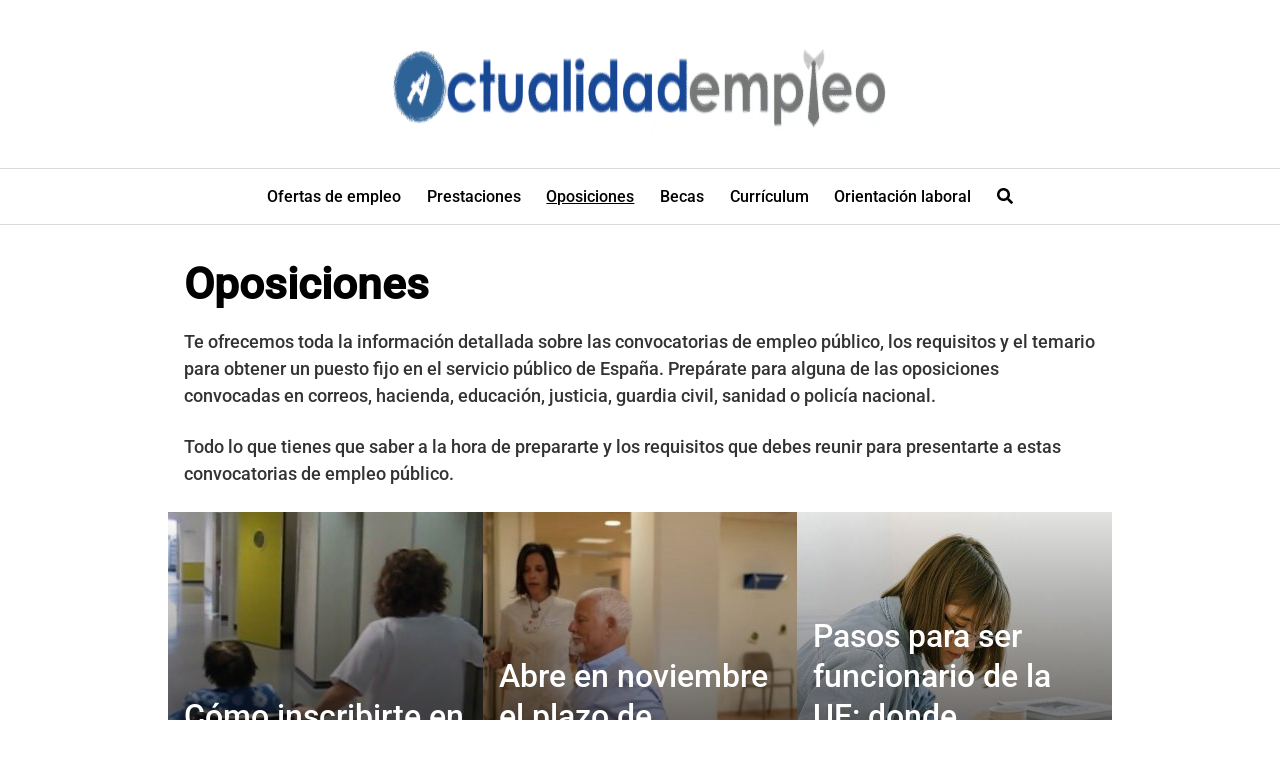

--- FILE ---
content_type: text/html; charset=UTF-8
request_url: https://www.actualidadempleo.es/oposiciones/
body_size: 29627
content:
<!DOCTYPE html>
<html lang="es">
<head><meta charset="UTF-8"><script>if(navigator.userAgent.match(/MSIE|Internet Explorer/i)||navigator.userAgent.match(/Trident\/7\..*?rv:11/i)){var href=document.location.href;if(!href.match(/[?&]nowprocket/)){if(href.indexOf("?")==-1){if(href.indexOf("#")==-1){document.location.href=href+"?nowprocket=1"}else{document.location.href=href.replace("#","?nowprocket=1#")}}else{if(href.indexOf("#")==-1){document.location.href=href+"&nowprocket=1"}else{document.location.href=href.replace("#","&nowprocket=1#")}}}}</script><script>(()=>{class RocketLazyLoadScripts{constructor(){this.v="2.0.4",this.userEvents=["keydown","keyup","mousedown","mouseup","mousemove","mouseover","mouseout","touchmove","touchstart","touchend","touchcancel","wheel","click","dblclick","input"],this.attributeEvents=["onblur","onclick","oncontextmenu","ondblclick","onfocus","onmousedown","onmouseenter","onmouseleave","onmousemove","onmouseout","onmouseover","onmouseup","onmousewheel","onscroll","onsubmit"]}async t(){this.i(),this.o(),/iP(ad|hone)/.test(navigator.userAgent)&&this.h(),this.u(),this.l(this),this.m(),this.k(this),this.p(this),this._(),await Promise.all([this.R(),this.L()]),this.lastBreath=Date.now(),this.S(this),this.P(),this.D(),this.O(),this.M(),await this.C(this.delayedScripts.normal),await this.C(this.delayedScripts.defer),await this.C(this.delayedScripts.async),await this.T(),await this.F(),await this.j(),await this.A(),window.dispatchEvent(new Event("rocket-allScriptsLoaded")),this.everythingLoaded=!0,this.lastTouchEnd&&await new Promise(t=>setTimeout(t,500-Date.now()+this.lastTouchEnd)),this.I(),this.H(),this.U(),this.W()}i(){this.CSPIssue=sessionStorage.getItem("rocketCSPIssue"),document.addEventListener("securitypolicyviolation",t=>{this.CSPIssue||"script-src-elem"!==t.violatedDirective||"data"!==t.blockedURI||(this.CSPIssue=!0,sessionStorage.setItem("rocketCSPIssue",!0))},{isRocket:!0})}o(){window.addEventListener("pageshow",t=>{this.persisted=t.persisted,this.realWindowLoadedFired=!0},{isRocket:!0}),window.addEventListener("pagehide",()=>{this.onFirstUserAction=null},{isRocket:!0})}h(){let t;function e(e){t=e}window.addEventListener("touchstart",e,{isRocket:!0}),window.addEventListener("touchend",function i(o){o.changedTouches[0]&&t.changedTouches[0]&&Math.abs(o.changedTouches[0].pageX-t.changedTouches[0].pageX)<10&&Math.abs(o.changedTouches[0].pageY-t.changedTouches[0].pageY)<10&&o.timeStamp-t.timeStamp<200&&(window.removeEventListener("touchstart",e,{isRocket:!0}),window.removeEventListener("touchend",i,{isRocket:!0}),"INPUT"===o.target.tagName&&"text"===o.target.type||(o.target.dispatchEvent(new TouchEvent("touchend",{target:o.target,bubbles:!0})),o.target.dispatchEvent(new MouseEvent("mouseover",{target:o.target,bubbles:!0})),o.target.dispatchEvent(new PointerEvent("click",{target:o.target,bubbles:!0,cancelable:!0,detail:1,clientX:o.changedTouches[0].clientX,clientY:o.changedTouches[0].clientY})),event.preventDefault()))},{isRocket:!0})}q(t){this.userActionTriggered||("mousemove"!==t.type||this.firstMousemoveIgnored?"keyup"===t.type||"mouseover"===t.type||"mouseout"===t.type||(this.userActionTriggered=!0,this.onFirstUserAction&&this.onFirstUserAction()):this.firstMousemoveIgnored=!0),"click"===t.type&&t.preventDefault(),t.stopPropagation(),t.stopImmediatePropagation(),"touchstart"===this.lastEvent&&"touchend"===t.type&&(this.lastTouchEnd=Date.now()),"click"===t.type&&(this.lastTouchEnd=0),this.lastEvent=t.type,t.composedPath&&t.composedPath()[0].getRootNode()instanceof ShadowRoot&&(t.rocketTarget=t.composedPath()[0]),this.savedUserEvents.push(t)}u(){this.savedUserEvents=[],this.userEventHandler=this.q.bind(this),this.userEvents.forEach(t=>window.addEventListener(t,this.userEventHandler,{passive:!1,isRocket:!0})),document.addEventListener("visibilitychange",this.userEventHandler,{isRocket:!0})}U(){this.userEvents.forEach(t=>window.removeEventListener(t,this.userEventHandler,{passive:!1,isRocket:!0})),document.removeEventListener("visibilitychange",this.userEventHandler,{isRocket:!0}),this.savedUserEvents.forEach(t=>{(t.rocketTarget||t.target).dispatchEvent(new window[t.constructor.name](t.type,t))})}m(){const t="return false",e=Array.from(this.attributeEvents,t=>"data-rocket-"+t),i="["+this.attributeEvents.join("],[")+"]",o="[data-rocket-"+this.attributeEvents.join("],[data-rocket-")+"]",s=(e,i,o)=>{o&&o!==t&&(e.setAttribute("data-rocket-"+i,o),e["rocket"+i]=new Function("event",o),e.setAttribute(i,t))};new MutationObserver(t=>{for(const n of t)"attributes"===n.type&&(n.attributeName.startsWith("data-rocket-")||this.everythingLoaded?n.attributeName.startsWith("data-rocket-")&&this.everythingLoaded&&this.N(n.target,n.attributeName.substring(12)):s(n.target,n.attributeName,n.target.getAttribute(n.attributeName))),"childList"===n.type&&n.addedNodes.forEach(t=>{if(t.nodeType===Node.ELEMENT_NODE)if(this.everythingLoaded)for(const i of[t,...t.querySelectorAll(o)])for(const t of i.getAttributeNames())e.includes(t)&&this.N(i,t.substring(12));else for(const e of[t,...t.querySelectorAll(i)])for(const t of e.getAttributeNames())this.attributeEvents.includes(t)&&s(e,t,e.getAttribute(t))})}).observe(document,{subtree:!0,childList:!0,attributeFilter:[...this.attributeEvents,...e]})}I(){this.attributeEvents.forEach(t=>{document.querySelectorAll("[data-rocket-"+t+"]").forEach(e=>{this.N(e,t)})})}N(t,e){const i=t.getAttribute("data-rocket-"+e);i&&(t.setAttribute(e,i),t.removeAttribute("data-rocket-"+e))}k(t){Object.defineProperty(HTMLElement.prototype,"onclick",{get(){return this.rocketonclick||null},set(e){this.rocketonclick=e,this.setAttribute(t.everythingLoaded?"onclick":"data-rocket-onclick","this.rocketonclick(event)")}})}S(t){function e(e,i){let o=e[i];e[i]=null,Object.defineProperty(e,i,{get:()=>o,set(s){t.everythingLoaded?o=s:e["rocket"+i]=o=s}})}e(document,"onreadystatechange"),e(window,"onload"),e(window,"onpageshow");try{Object.defineProperty(document,"readyState",{get:()=>t.rocketReadyState,set(e){t.rocketReadyState=e},configurable:!0}),document.readyState="loading"}catch(t){console.log("WPRocket DJE readyState conflict, bypassing")}}l(t){this.originalAddEventListener=EventTarget.prototype.addEventListener,this.originalRemoveEventListener=EventTarget.prototype.removeEventListener,this.savedEventListeners=[],EventTarget.prototype.addEventListener=function(e,i,o){o&&o.isRocket||!t.B(e,this)&&!t.userEvents.includes(e)||t.B(e,this)&&!t.userActionTriggered||e.startsWith("rocket-")||t.everythingLoaded?t.originalAddEventListener.call(this,e,i,o):(t.savedEventListeners.push({target:this,remove:!1,type:e,func:i,options:o}),"mouseenter"!==e&&"mouseleave"!==e||t.originalAddEventListener.call(this,e,t.savedUserEvents.push,o))},EventTarget.prototype.removeEventListener=function(e,i,o){o&&o.isRocket||!t.B(e,this)&&!t.userEvents.includes(e)||t.B(e,this)&&!t.userActionTriggered||e.startsWith("rocket-")||t.everythingLoaded?t.originalRemoveEventListener.call(this,e,i,o):t.savedEventListeners.push({target:this,remove:!0,type:e,func:i,options:o})}}J(t,e){this.savedEventListeners=this.savedEventListeners.filter(i=>{let o=i.type,s=i.target||window;return e!==o||t!==s||(this.B(o,s)&&(i.type="rocket-"+o),this.$(i),!1)})}H(){EventTarget.prototype.addEventListener=this.originalAddEventListener,EventTarget.prototype.removeEventListener=this.originalRemoveEventListener,this.savedEventListeners.forEach(t=>this.$(t))}$(t){t.remove?this.originalRemoveEventListener.call(t.target,t.type,t.func,t.options):this.originalAddEventListener.call(t.target,t.type,t.func,t.options)}p(t){let e;function i(e){return t.everythingLoaded?e:e.split(" ").map(t=>"load"===t||t.startsWith("load.")?"rocket-jquery-load":t).join(" ")}function o(o){function s(e){const s=o.fn[e];o.fn[e]=o.fn.init.prototype[e]=function(){return this[0]===window&&t.userActionTriggered&&("string"==typeof arguments[0]||arguments[0]instanceof String?arguments[0]=i(arguments[0]):"object"==typeof arguments[0]&&Object.keys(arguments[0]).forEach(t=>{const e=arguments[0][t];delete arguments[0][t],arguments[0][i(t)]=e})),s.apply(this,arguments),this}}if(o&&o.fn&&!t.allJQueries.includes(o)){const e={DOMContentLoaded:[],"rocket-DOMContentLoaded":[]};for(const t in e)document.addEventListener(t,()=>{e[t].forEach(t=>t())},{isRocket:!0});o.fn.ready=o.fn.init.prototype.ready=function(i){function s(){parseInt(o.fn.jquery)>2?setTimeout(()=>i.bind(document)(o)):i.bind(document)(o)}return"function"==typeof i&&(t.realDomReadyFired?!t.userActionTriggered||t.fauxDomReadyFired?s():e["rocket-DOMContentLoaded"].push(s):e.DOMContentLoaded.push(s)),o([])},s("on"),s("one"),s("off"),t.allJQueries.push(o)}e=o}t.allJQueries=[],o(window.jQuery),Object.defineProperty(window,"jQuery",{get:()=>e,set(t){o(t)}})}P(){const t=new Map;document.write=document.writeln=function(e){const i=document.currentScript,o=document.createRange(),s=i.parentElement;let n=t.get(i);void 0===n&&(n=i.nextSibling,t.set(i,n));const c=document.createDocumentFragment();o.setStart(c,0),c.appendChild(o.createContextualFragment(e)),s.insertBefore(c,n)}}async R(){return new Promise(t=>{this.userActionTriggered?t():this.onFirstUserAction=t})}async L(){return new Promise(t=>{document.addEventListener("DOMContentLoaded",()=>{this.realDomReadyFired=!0,t()},{isRocket:!0})})}async j(){return this.realWindowLoadedFired?Promise.resolve():new Promise(t=>{window.addEventListener("load",t,{isRocket:!0})})}M(){this.pendingScripts=[];this.scriptsMutationObserver=new MutationObserver(t=>{for(const e of t)e.addedNodes.forEach(t=>{"SCRIPT"!==t.tagName||t.noModule||t.isWPRocket||this.pendingScripts.push({script:t,promise:new Promise(e=>{const i=()=>{const i=this.pendingScripts.findIndex(e=>e.script===t);i>=0&&this.pendingScripts.splice(i,1),e()};t.addEventListener("load",i,{isRocket:!0}),t.addEventListener("error",i,{isRocket:!0}),setTimeout(i,1e3)})})})}),this.scriptsMutationObserver.observe(document,{childList:!0,subtree:!0})}async F(){await this.X(),this.pendingScripts.length?(await this.pendingScripts[0].promise,await this.F()):this.scriptsMutationObserver.disconnect()}D(){this.delayedScripts={normal:[],async:[],defer:[]},document.querySelectorAll("script[type$=rocketlazyloadscript]").forEach(t=>{t.hasAttribute("data-rocket-src")?t.hasAttribute("async")&&!1!==t.async?this.delayedScripts.async.push(t):t.hasAttribute("defer")&&!1!==t.defer||"module"===t.getAttribute("data-rocket-type")?this.delayedScripts.defer.push(t):this.delayedScripts.normal.push(t):this.delayedScripts.normal.push(t)})}async _(){await this.L();let t=[];document.querySelectorAll("script[type$=rocketlazyloadscript][data-rocket-src]").forEach(e=>{let i=e.getAttribute("data-rocket-src");if(i&&!i.startsWith("data:")){i.startsWith("//")&&(i=location.protocol+i);try{const o=new URL(i).origin;o!==location.origin&&t.push({src:o,crossOrigin:e.crossOrigin||"module"===e.getAttribute("data-rocket-type")})}catch(t){}}}),t=[...new Map(t.map(t=>[JSON.stringify(t),t])).values()],this.Y(t,"preconnect")}async G(t){if(await this.K(),!0!==t.noModule||!("noModule"in HTMLScriptElement.prototype))return new Promise(e=>{let i;function o(){(i||t).setAttribute("data-rocket-status","executed"),e()}try{if(navigator.userAgent.includes("Firefox/")||""===navigator.vendor||this.CSPIssue)i=document.createElement("script"),[...t.attributes].forEach(t=>{let e=t.nodeName;"type"!==e&&("data-rocket-type"===e&&(e="type"),"data-rocket-src"===e&&(e="src"),i.setAttribute(e,t.nodeValue))}),t.text&&(i.text=t.text),t.nonce&&(i.nonce=t.nonce),i.hasAttribute("src")?(i.addEventListener("load",o,{isRocket:!0}),i.addEventListener("error",()=>{i.setAttribute("data-rocket-status","failed-network"),e()},{isRocket:!0}),setTimeout(()=>{i.isConnected||e()},1)):(i.text=t.text,o()),i.isWPRocket=!0,t.parentNode.replaceChild(i,t);else{const i=t.getAttribute("data-rocket-type"),s=t.getAttribute("data-rocket-src");i?(t.type=i,t.removeAttribute("data-rocket-type")):t.removeAttribute("type"),t.addEventListener("load",o,{isRocket:!0}),t.addEventListener("error",i=>{this.CSPIssue&&i.target.src.startsWith("data:")?(console.log("WPRocket: CSP fallback activated"),t.removeAttribute("src"),this.G(t).then(e)):(t.setAttribute("data-rocket-status","failed-network"),e())},{isRocket:!0}),s?(t.fetchPriority="high",t.removeAttribute("data-rocket-src"),t.src=s):t.src="data:text/javascript;base64,"+window.btoa(unescape(encodeURIComponent(t.text)))}}catch(i){t.setAttribute("data-rocket-status","failed-transform"),e()}});t.setAttribute("data-rocket-status","skipped")}async C(t){const e=t.shift();return e?(e.isConnected&&await this.G(e),this.C(t)):Promise.resolve()}O(){this.Y([...this.delayedScripts.normal,...this.delayedScripts.defer,...this.delayedScripts.async],"preload")}Y(t,e){this.trash=this.trash||[];let i=!0;var o=document.createDocumentFragment();t.forEach(t=>{const s=t.getAttribute&&t.getAttribute("data-rocket-src")||t.src;if(s&&!s.startsWith("data:")){const n=document.createElement("link");n.href=s,n.rel=e,"preconnect"!==e&&(n.as="script",n.fetchPriority=i?"high":"low"),t.getAttribute&&"module"===t.getAttribute("data-rocket-type")&&(n.crossOrigin=!0),t.crossOrigin&&(n.crossOrigin=t.crossOrigin),t.integrity&&(n.integrity=t.integrity),t.nonce&&(n.nonce=t.nonce),o.appendChild(n),this.trash.push(n),i=!1}}),document.head.appendChild(o)}W(){this.trash.forEach(t=>t.remove())}async T(){try{document.readyState="interactive"}catch(t){}this.fauxDomReadyFired=!0;try{await this.K(),this.J(document,"readystatechange"),document.dispatchEvent(new Event("rocket-readystatechange")),await this.K(),document.rocketonreadystatechange&&document.rocketonreadystatechange(),await this.K(),this.J(document,"DOMContentLoaded"),document.dispatchEvent(new Event("rocket-DOMContentLoaded")),await this.K(),this.J(window,"DOMContentLoaded"),window.dispatchEvent(new Event("rocket-DOMContentLoaded"))}catch(t){console.error(t)}}async A(){try{document.readyState="complete"}catch(t){}try{await this.K(),this.J(document,"readystatechange"),document.dispatchEvent(new Event("rocket-readystatechange")),await this.K(),document.rocketonreadystatechange&&document.rocketonreadystatechange(),await this.K(),this.J(window,"load"),window.dispatchEvent(new Event("rocket-load")),await this.K(),window.rocketonload&&window.rocketonload(),await this.K(),this.allJQueries.forEach(t=>t(window).trigger("rocket-jquery-load")),await this.K(),this.J(window,"pageshow");const t=new Event("rocket-pageshow");t.persisted=this.persisted,window.dispatchEvent(t),await this.K(),window.rocketonpageshow&&window.rocketonpageshow({persisted:this.persisted})}catch(t){console.error(t)}}async K(){Date.now()-this.lastBreath>45&&(await this.X(),this.lastBreath=Date.now())}async X(){return document.hidden?new Promise(t=>setTimeout(t)):new Promise(t=>requestAnimationFrame(t))}B(t,e){return e===document&&"readystatechange"===t||(e===document&&"DOMContentLoaded"===t||(e===window&&"DOMContentLoaded"===t||(e===window&&"load"===t||e===window&&"pageshow"===t)))}static run(){(new RocketLazyLoadScripts).t()}}RocketLazyLoadScripts.run()})();</script>
	
	<meta name="viewport" content="width=device-width, initial-scale=1">
	<link rel="profile" href="http://gmpg.org/xfn/11">
	<meta name='robots' content='index, follow, max-image-preview:large, max-snippet:-1, max-video-preview:-1' />
	<style></style>
	
	<!-- This site is optimized with the Yoast SEO Premium plugin v26.2 (Yoast SEO v26.2) - https://yoast.com/wordpress/plugins/seo/ -->
	<title>Oposiciones: Última hora de convocatorias ⏐ Actualidadempleo</title>
<link crossorigin data-rocket-preload as="font" href="https://fonts.gstatic.com/s/roboto/v47/KFOMCnqEu92Fr1ME7kSn66aGLdTylUAMQXC89YmC2DPNWub2bVmaiA8.ttf" rel="preload">
<style id="wpr-usedcss">img:is([sizes=auto i],[sizes^="auto," i]){contain-intrinsic-size:3000px 1500px}:where(.wp-block-button__link){border-radius:9999px;box-shadow:none;padding:calc(.667em + 2px) calc(1.333em + 2px);text-decoration:none}:root :where(.wp-block-button .wp-block-button__link.is-style-outline),:root :where(.wp-block-button.is-style-outline>.wp-block-button__link){border:2px solid;padding:.667em 1.333em}:root :where(.wp-block-button .wp-block-button__link.is-style-outline:not(.has-text-color)),:root :where(.wp-block-button.is-style-outline>.wp-block-button__link:not(.has-text-color)){color:currentColor}:root :where(.wp-block-button .wp-block-button__link.is-style-outline:not(.has-background)),:root :where(.wp-block-button.is-style-outline>.wp-block-button__link:not(.has-background)){background-color:initial;background-image:none}:where(.wp-block-calendar table:not(.has-background) th){background:#ddd}:where(.wp-block-columns){margin-bottom:1.75em}:where(.wp-block-columns.has-background){padding:1.25em 2.375em}:where(.wp-block-post-comments input[type=submit]){border:none}:where(.wp-block-cover-image:not(.has-text-color)),:where(.wp-block-cover:not(.has-text-color)){color:#fff}:where(.wp-block-cover-image.is-light:not(.has-text-color)),:where(.wp-block-cover.is-light:not(.has-text-color)){color:#000}:root :where(.wp-block-cover h1:not(.has-text-color)),:root :where(.wp-block-cover h2:not(.has-text-color)),:root :where(.wp-block-cover h3:not(.has-text-color)),:root :where(.wp-block-cover h4:not(.has-text-color)),:root :where(.wp-block-cover h5:not(.has-text-color)),:root :where(.wp-block-cover h6:not(.has-text-color)),:root :where(.wp-block-cover p:not(.has-text-color)){color:inherit}:where(.wp-block-file){margin-bottom:1.5em}:where(.wp-block-file__button){border-radius:2em;display:inline-block;padding:.5em 1em}:where(.wp-block-file__button):is(a):active,:where(.wp-block-file__button):is(a):focus,:where(.wp-block-file__button):is(a):hover,:where(.wp-block-file__button):is(a):visited{box-shadow:none;color:#fff;opacity:.85;text-decoration:none}:where(.wp-block-group.wp-block-group-is-layout-constrained){position:relative}:root :where(.wp-block-image.is-style-rounded img,.wp-block-image .is-style-rounded img){border-radius:9999px}:where(.wp-block-latest-comments:not([style*=line-height] .wp-block-latest-comments__comment)){line-height:1.1}:where(.wp-block-latest-comments:not([style*=line-height] .wp-block-latest-comments__comment-excerpt p)){line-height:1.8}:root :where(.wp-block-latest-posts.is-grid){padding:0}:root :where(.wp-block-latest-posts.wp-block-latest-posts__list){padding-left:0}ul{box-sizing:border-box}:root :where(.wp-block-list.has-background){padding:1.25em 2.375em}:where(.wp-block-navigation.has-background .wp-block-navigation-item a:not(.wp-element-button)),:where(.wp-block-navigation.has-background .wp-block-navigation-submenu a:not(.wp-element-button)){padding:.5em 1em}:where(.wp-block-navigation .wp-block-navigation__submenu-container .wp-block-navigation-item a:not(.wp-element-button)),:where(.wp-block-navigation .wp-block-navigation__submenu-container .wp-block-navigation-submenu a:not(.wp-element-button)),:where(.wp-block-navigation .wp-block-navigation__submenu-container .wp-block-navigation-submenu button.wp-block-navigation-item__content),:where(.wp-block-navigation .wp-block-navigation__submenu-container .wp-block-pages-list__item button.wp-block-navigation-item__content){padding:.5em 1em}:root :where(p.has-background){padding:1.25em 2.375em}:where(p.has-text-color:not(.has-link-color)) a{color:inherit}:where(.wp-block-post-comments-form) input:not([type=submit]),:where(.wp-block-post-comments-form) textarea{border:1px solid #949494;font-family:inherit;font-size:1em}:where(.wp-block-post-comments-form) input:where(:not([type=submit]):not([type=checkbox])),:where(.wp-block-post-comments-form) textarea{padding:calc(.667em + 2px)}:where(.wp-block-post-excerpt){box-sizing:border-box;margin-bottom:var(--wp--style--block-gap);margin-top:var(--wp--style--block-gap)}:where(.wp-block-preformatted.has-background){padding:1.25em 2.375em}:where(.wp-block-search__button){border:1px solid #ccc;padding:6px 10px}:where(.wp-block-search__input){font-family:inherit;font-size:inherit;font-style:inherit;font-weight:inherit;letter-spacing:inherit;line-height:inherit;text-transform:inherit}:where(.wp-block-search__button-inside .wp-block-search__inside-wrapper){border:1px solid #949494;box-sizing:border-box;padding:4px}:where(.wp-block-search__button-inside .wp-block-search__inside-wrapper) .wp-block-search__input{border:none;border-radius:0;padding:0 4px}:where(.wp-block-search__button-inside .wp-block-search__inside-wrapper) .wp-block-search__input:focus{outline:0}:where(.wp-block-search__button-inside .wp-block-search__inside-wrapper) :where(.wp-block-search__button){padding:4px 8px}:root :where(.wp-block-separator.is-style-dots){height:auto;line-height:1;text-align:center}:root :where(.wp-block-separator.is-style-dots):before{color:currentColor;content:"···";font-family:serif;font-size:1.5em;letter-spacing:2em;padding-left:2em}:root :where(.wp-block-site-logo.is-style-rounded){border-radius:9999px}:where(.wp-block-social-links:not(.is-style-logos-only)) .wp-social-link{background-color:#f0f0f0;color:#444}:where(.wp-block-social-links:not(.is-style-logos-only)) .wp-social-link-amazon{background-color:#f90;color:#fff}:where(.wp-block-social-links:not(.is-style-logos-only)) .wp-social-link-bandcamp{background-color:#1ea0c3;color:#fff}:where(.wp-block-social-links:not(.is-style-logos-only)) .wp-social-link-behance{background-color:#0757fe;color:#fff}:where(.wp-block-social-links:not(.is-style-logos-only)) .wp-social-link-bluesky{background-color:#0a7aff;color:#fff}:where(.wp-block-social-links:not(.is-style-logos-only)) .wp-social-link-codepen{background-color:#1e1f26;color:#fff}:where(.wp-block-social-links:not(.is-style-logos-only)) .wp-social-link-deviantart{background-color:#02e49b;color:#fff}:where(.wp-block-social-links:not(.is-style-logos-only)) .wp-social-link-dribbble{background-color:#e94c89;color:#fff}:where(.wp-block-social-links:not(.is-style-logos-only)) .wp-social-link-dropbox{background-color:#4280ff;color:#fff}:where(.wp-block-social-links:not(.is-style-logos-only)) .wp-social-link-etsy{background-color:#f45800;color:#fff}:where(.wp-block-social-links:not(.is-style-logos-only)) .wp-social-link-facebook{background-color:#0866ff;color:#fff}:where(.wp-block-social-links:not(.is-style-logos-only)) .wp-social-link-fivehundredpx{background-color:#000;color:#fff}:where(.wp-block-social-links:not(.is-style-logos-only)) .wp-social-link-flickr{background-color:#0461dd;color:#fff}:where(.wp-block-social-links:not(.is-style-logos-only)) .wp-social-link-foursquare{background-color:#e65678;color:#fff}:where(.wp-block-social-links:not(.is-style-logos-only)) .wp-social-link-github{background-color:#24292d;color:#fff}:where(.wp-block-social-links:not(.is-style-logos-only)) .wp-social-link-goodreads{background-color:#eceadd;color:#382110}:where(.wp-block-social-links:not(.is-style-logos-only)) .wp-social-link-google{background-color:#ea4434;color:#fff}:where(.wp-block-social-links:not(.is-style-logos-only)) .wp-social-link-gravatar{background-color:#1d4fc4;color:#fff}:where(.wp-block-social-links:not(.is-style-logos-only)) .wp-social-link-instagram{background-color:#f00075;color:#fff}:where(.wp-block-social-links:not(.is-style-logos-only)) .wp-social-link-lastfm{background-color:#e21b24;color:#fff}:where(.wp-block-social-links:not(.is-style-logos-only)) .wp-social-link-linkedin{background-color:#0d66c2;color:#fff}:where(.wp-block-social-links:not(.is-style-logos-only)) .wp-social-link-mastodon{background-color:#3288d4;color:#fff}:where(.wp-block-social-links:not(.is-style-logos-only)) .wp-social-link-medium{background-color:#000;color:#fff}:where(.wp-block-social-links:not(.is-style-logos-only)) .wp-social-link-meetup{background-color:#f6405f;color:#fff}:where(.wp-block-social-links:not(.is-style-logos-only)) .wp-social-link-patreon{background-color:#000;color:#fff}:where(.wp-block-social-links:not(.is-style-logos-only)) .wp-social-link-pinterest{background-color:#e60122;color:#fff}:where(.wp-block-social-links:not(.is-style-logos-only)) .wp-social-link-pocket{background-color:#ef4155;color:#fff}:where(.wp-block-social-links:not(.is-style-logos-only)) .wp-social-link-reddit{background-color:#ff4500;color:#fff}:where(.wp-block-social-links:not(.is-style-logos-only)) .wp-social-link-skype{background-color:#0478d7;color:#fff}:where(.wp-block-social-links:not(.is-style-logos-only)) .wp-social-link-snapchat{background-color:#fefc00;color:#fff;stroke:#000}:where(.wp-block-social-links:not(.is-style-logos-only)) .wp-social-link-soundcloud{background-color:#ff5600;color:#fff}:where(.wp-block-social-links:not(.is-style-logos-only)) .wp-social-link-spotify{background-color:#1bd760;color:#fff}:where(.wp-block-social-links:not(.is-style-logos-only)) .wp-social-link-telegram{background-color:#2aabee;color:#fff}:where(.wp-block-social-links:not(.is-style-logos-only)) .wp-social-link-threads{background-color:#000;color:#fff}:where(.wp-block-social-links:not(.is-style-logos-only)) .wp-social-link-tiktok{background-color:#000;color:#fff}:where(.wp-block-social-links:not(.is-style-logos-only)) .wp-social-link-tumblr{background-color:#011835;color:#fff}:where(.wp-block-social-links:not(.is-style-logos-only)) .wp-social-link-twitch{background-color:#6440a4;color:#fff}:where(.wp-block-social-links:not(.is-style-logos-only)) .wp-social-link-twitter{background-color:#1da1f2;color:#fff}:where(.wp-block-social-links:not(.is-style-logos-only)) .wp-social-link-vimeo{background-color:#1eb7ea;color:#fff}:where(.wp-block-social-links:not(.is-style-logos-only)) .wp-social-link-vk{background-color:#4680c2;color:#fff}:where(.wp-block-social-links:not(.is-style-logos-only)) .wp-social-link-wordpress{background-color:#3499cd;color:#fff}:where(.wp-block-social-links:not(.is-style-logos-only)) .wp-social-link-whatsapp{background-color:#25d366;color:#fff}:where(.wp-block-social-links:not(.is-style-logos-only)) .wp-social-link-x{background-color:#000;color:#fff}:where(.wp-block-social-links:not(.is-style-logos-only)) .wp-social-link-yelp{background-color:#d32422;color:#fff}:where(.wp-block-social-links:not(.is-style-logos-only)) .wp-social-link-youtube{background-color:red;color:#fff}:where(.wp-block-social-links.is-style-logos-only) .wp-social-link{background:0 0}:where(.wp-block-social-links.is-style-logos-only) .wp-social-link svg{height:1.25em;width:1.25em}:where(.wp-block-social-links.is-style-logos-only) .wp-social-link-amazon{color:#f90}:where(.wp-block-social-links.is-style-logos-only) .wp-social-link-bandcamp{color:#1ea0c3}:where(.wp-block-social-links.is-style-logos-only) .wp-social-link-behance{color:#0757fe}:where(.wp-block-social-links.is-style-logos-only) .wp-social-link-bluesky{color:#0a7aff}:where(.wp-block-social-links.is-style-logos-only) .wp-social-link-codepen{color:#1e1f26}:where(.wp-block-social-links.is-style-logos-only) .wp-social-link-deviantart{color:#02e49b}:where(.wp-block-social-links.is-style-logos-only) .wp-social-link-dribbble{color:#e94c89}:where(.wp-block-social-links.is-style-logos-only) .wp-social-link-dropbox{color:#4280ff}:where(.wp-block-social-links.is-style-logos-only) .wp-social-link-etsy{color:#f45800}:where(.wp-block-social-links.is-style-logos-only) .wp-social-link-facebook{color:#0866ff}:where(.wp-block-social-links.is-style-logos-only) .wp-social-link-fivehundredpx{color:#000}:where(.wp-block-social-links.is-style-logos-only) .wp-social-link-flickr{color:#0461dd}:where(.wp-block-social-links.is-style-logos-only) .wp-social-link-foursquare{color:#e65678}:where(.wp-block-social-links.is-style-logos-only) .wp-social-link-github{color:#24292d}:where(.wp-block-social-links.is-style-logos-only) .wp-social-link-goodreads{color:#382110}:where(.wp-block-social-links.is-style-logos-only) .wp-social-link-google{color:#ea4434}:where(.wp-block-social-links.is-style-logos-only) .wp-social-link-gravatar{color:#1d4fc4}:where(.wp-block-social-links.is-style-logos-only) .wp-social-link-instagram{color:#f00075}:where(.wp-block-social-links.is-style-logos-only) .wp-social-link-lastfm{color:#e21b24}:where(.wp-block-social-links.is-style-logos-only) .wp-social-link-linkedin{color:#0d66c2}:where(.wp-block-social-links.is-style-logos-only) .wp-social-link-mastodon{color:#3288d4}:where(.wp-block-social-links.is-style-logos-only) .wp-social-link-medium{color:#000}:where(.wp-block-social-links.is-style-logos-only) .wp-social-link-meetup{color:#f6405f}:where(.wp-block-social-links.is-style-logos-only) .wp-social-link-patreon{color:#000}:where(.wp-block-social-links.is-style-logos-only) .wp-social-link-pinterest{color:#e60122}:where(.wp-block-social-links.is-style-logos-only) .wp-social-link-pocket{color:#ef4155}:where(.wp-block-social-links.is-style-logos-only) .wp-social-link-reddit{color:#ff4500}:where(.wp-block-social-links.is-style-logos-only) .wp-social-link-skype{color:#0478d7}:where(.wp-block-social-links.is-style-logos-only) .wp-social-link-snapchat{color:#fff;stroke:#000}:where(.wp-block-social-links.is-style-logos-only) .wp-social-link-soundcloud{color:#ff5600}:where(.wp-block-social-links.is-style-logos-only) .wp-social-link-spotify{color:#1bd760}:where(.wp-block-social-links.is-style-logos-only) .wp-social-link-telegram{color:#2aabee}:where(.wp-block-social-links.is-style-logos-only) .wp-social-link-threads{color:#000}:where(.wp-block-social-links.is-style-logos-only) .wp-social-link-tiktok{color:#000}:where(.wp-block-social-links.is-style-logos-only) .wp-social-link-tumblr{color:#011835}:where(.wp-block-social-links.is-style-logos-only) .wp-social-link-twitch{color:#6440a4}:where(.wp-block-social-links.is-style-logos-only) .wp-social-link-twitter{color:#1da1f2}:where(.wp-block-social-links.is-style-logos-only) .wp-social-link-vimeo{color:#1eb7ea}:where(.wp-block-social-links.is-style-logos-only) .wp-social-link-vk{color:#4680c2}:where(.wp-block-social-links.is-style-logos-only) .wp-social-link-whatsapp{color:#25d366}:where(.wp-block-social-links.is-style-logos-only) .wp-social-link-wordpress{color:#3499cd}:where(.wp-block-social-links.is-style-logos-only) .wp-social-link-x{color:#000}:where(.wp-block-social-links.is-style-logos-only) .wp-social-link-yelp{color:#d32422}:where(.wp-block-social-links.is-style-logos-only) .wp-social-link-youtube{color:red}:root :where(.wp-block-social-links .wp-social-link a){padding:.25em}:root :where(.wp-block-social-links.is-style-logos-only .wp-social-link a){padding:0}:root :where(.wp-block-social-links.is-style-pill-shape .wp-social-link a){padding-left:.66667em;padding-right:.66667em}:root :where(.wp-block-tag-cloud.is-style-outline){display:flex;flex-wrap:wrap;gap:1ch}:root :where(.wp-block-tag-cloud.is-style-outline a){border:1px solid;font-size:unset!important;margin-right:0;padding:1ch 2ch;text-decoration:none!important}:root :where(.wp-block-table-of-contents){box-sizing:border-box}:where(.wp-block-term-description){box-sizing:border-box;margin-bottom:var(--wp--style--block-gap);margin-top:var(--wp--style--block-gap)}:where(pre.wp-block-verse){font-family:inherit}.entry-content{counter-reset:footnotes}:root{--wp--preset--font-size--normal:16px;--wp--preset--font-size--huge:42px}.screen-reader-text{border:0;clip:rect(1px,1px,1px,1px);clip-path:inset(50%);height:1px;margin:-1px;overflow:hidden;padding:0;position:absolute;width:1px;word-wrap:normal!important}.screen-reader-text:focus{background-color:#ddd;clip:auto!important;clip-path:none;color:#444;display:block;font-size:1em;height:auto;left:5px;line-height:normal;padding:15px 23px 14px;text-decoration:none;top:5px;width:auto;z-index:100000}html :where(.has-border-color){border-style:solid}html :where([style*=border-top-color]){border-top-style:solid}html :where([style*=border-right-color]){border-right-style:solid}html :where([style*=border-bottom-color]){border-bottom-style:solid}html :where([style*=border-left-color]){border-left-style:solid}html :where([style*=border-width]){border-style:solid}html :where([style*=border-top-width]){border-top-style:solid}html :where([style*=border-right-width]){border-right-style:solid}html :where([style*=border-bottom-width]){border-bottom-style:solid}html :where([style*=border-left-width]){border-left-style:solid}html :where(img[class*=wp-image-]){height:auto;max-width:100%}:where(figure){margin:0 0 1em}html :where(.is-position-sticky){--wp-admin--admin-bar--position-offset:var(--wp-admin--admin-bar--height,0)}@media screen and (max-width:600px){html :where(.is-position-sticky){--wp-admin--admin-bar--position-offset:0}}:root{--jtoc-z-index:999;--jtoc-border-width:3px}@font-face{font-family:Roboto;font-style:normal;font-weight:500;font-stretch:normal;font-display:swap;src:url(https://fonts.gstatic.com/s/roboto/v47/KFOMCnqEu92Fr1ME7kSn66aGLdTylUAMQXC89YmC2DPNWub2bVmaiA8.ttf) format('truetype')}html{box-sizing:border-box}*,:after,:before{box-sizing:inherit}*{margin:0;padding:0;-webkit-overflow-scrolling:touch}iframe,img,svg,video{vertical-align:middle;max-width:100%}img,video{height:auto}table{border-collapse:collapse;border-spacing:0}p img{margin-bottom:1rem}textarea{resize:vertical}[role=button]{cursor:pointer}dt{font-weight:700;text-decoration:underline}em{font-style:italic}fieldset{padding:1rem}html{font-size:16px;-ms-overflow-style:scrollbar;-webkit-tap-highlight-color:transparent}body{font-family:-apple-system,BlinkMacSystemFont,"Segoe UI",Roboto,"Helvetica Neue",Arial,sans-serif,"Apple Color Emoji","Segoe UI Emoji","Segoe UI Symbol";font-size:1rem;color:#333;line-height:1.5;word-wrap:break-word;overflow-x:hidden;background-color:#fff}button,input,select,textarea{font-family:inherit;font-size:inherit;line-height:inherit}.flex{box-sizing:border-box;display:flex;flex:0 1 auto;flex-direction:row;flex-wrap:wrap}.flex .right{margin-left:auto}.flex .left{margin-right:auto}.flex-fluid{margin-right:-1rem;margin-left:-1rem}a{color:#0275d8}a:hover{color:#0275d8}h1,h3{font-family:-apple-system,BlinkMacSystemFont,"Segoe UI",Roboto,"Helvetica Neue",Arial,sans-serif,"Apple Color Emoji","Segoe UI Emoji","Segoe UI Symbol";font-weight:700;line-height:1.25;color:#111;text-rendering:optimizeLegibility;margin-bottom:1rem;margin-top:2.5rem;text-decoration:none}h1 a,h3 a{text-decoration:none;color:inherit}h1 a:hover,h3 a:hover{text-decoration:underline}.title{font-family:-apple-system,BlinkMacSystemFont,"Segoe UI",Roboto,"Helvetica Neue",Arial,sans-serif,"Apple Color Emoji","Segoe UI Emoji","Segoe UI Symbol"}h1{font-size:3rem}h3{font-size:1.75rem;margin-bottom:.25rem}address,dl,fieldset,form,p,table,ul{margin-bottom:1.5rem;font-size:1.125rem}ul{padding-left:2rem}ul li{margin-bottom:1rem}code{position:relative;top:-1px;padding:4px 4px 2px;display:inline-block;line-height:1;color:rgba(49,52,57,.85)}cite{font-size:.85rem}address{margin-bottom:1rem;font-style:normal;line-height:inherit}code{background:#e0e1e1}.container{max-width:100%;width:48rem;margin:0 auto;padding:0 1rem}.site-header{min-height:56px;padding:0;color:#000;font-family:-apple-system,BlinkMacSystemFont,"Segoe UI",Roboto,"Helvetica Neue",Arial,sans-serif,"Apple Color Emoji","Segoe UI Emoji","Segoe UI Symbol";font-size:1rem;background-color:#fff;border-bottom:1px solid #dbdbdb;display:flex;align-items:center;position:relative}.site-header .header-inner{justify-content:space-between}.site-header .container{display:flex;align-items:center;padding:0 1rem}.site-header a{color:#000;display:block;text-decoration:none;line-height:1}.site-nav-trigger{position:relative;display:block;width:24px;height:24px;overflow:hidden;white-space:nowrap;color:transparent;z-index:3}.site-nav-trigger span{position:absolute;top:50%;right:0;transition:background .3s .3s;display:inline-block;height:3px;width:24px;background:#000}.site-nav-trigger span:after,.site-nav-trigger span:before{content:"";height:3px;width:24px;background:#000;position:absolute;backface-visibility:hidden;right:0;transition:transform .3s .3s}.site-nav-trigger span:before{top:-6px}.site-nav-trigger span:after{top:6px}.site-overlay{display:none}@media (min-width:1040px){.site-header{margin-bottom:0}.center-navbar .header-navigation-wrapper{margin:0 auto}}@media (max-width:1040px){body.active{width:100%}.site-overlay.active{opacity:.75;position:fixed;height:100%;width:100%;top:0;background:#000;display:block;z-index:10}}input#search-input:focus{outline:#fff double 3px;border-radius:3px}.section-inner{margin-left:auto;margin-right:auto;max-width:120rem;width:calc(100% - 4rem)}.nav-toggle.orbitalMenu-fixed{position:fixed;bottom:4rem;right:1.5rem;width:64px;height:64px;top:unset;z-index:100;background:#fff;border-radius:50%;box-shadow:0 5px 10px 0 rgba(0,0,0,.5)}.nav-toggle.orbitalMenu-fixed .toggle-inner{height:auto}.orbitalMenu-fixed .site-nav-trigger span{height:5px;top:10px}.orbitalMenu-fixed .site-nav-trigger span:before{top:-8px;height:5px}.orbitalMenu-fixed .site-nav-trigger span:after{top:8px;height:5px}.orbitalMenu-fixed .toggle-text{display:none}.orbitalMenu-fixed .site-nav-trigger{width:24px}.reset-list-style,.reset-list-style ul{list-style:none;margin:0;padding:0}.toggle{-moz-appearance:none;-webkit-appearance:none;color:inherit;cursor:pointer;font-family:inherit;position:relative;-webkit-touch-callout:none;-webkit-user-select:none;-khtml-user-select:none;-moz-user-select:none;-ms-user-select:none;text-align:inherit;user-select:none}button.toggle{background:0 0;border:none;box-shadow:none;border-radius:0;font-size:inherit;font-weight:400;letter-spacing:inherit;padding:0;text-transform:none}.header-navigation-wrapper{display:none}.header-inner .toggle{align-items:center;display:flex;overflow:visible;padding:0 1.25rem}.header-inner .toggle svg{display:block;position:relative;z-index:1}.header-inner .toggle path{fill:currentColor}.toggle-inner{display:flex;justify-content:center;height:2.3rem;position:relative}.toggle-inner .toggle-text{color:#6d6d6d;font-size:1rem;font-weight:600;position:absolute;top:60%;width:auto;white-space:nowrap;word-break:break-all}.header-inner .toggle:focus .toggle-text,.header-inner .toggle:hover .toggle-text{text-decoration:underline}.nav-toggle{position:absolute;bottom:0;right:0;top:0}.nav-toggle svg{height:.8rem;width:2.6rem}.primary-menu-wrapper{display:none}ul.primary-menu{display:flex;flex-wrap:wrap;justify-content:flex-end;margin:-.8rem 0 0 -1.6rem}.primary-menu .icon{display:block;height:.7rem;position:absolute;pointer-events:none;transform:rotate(-45deg);width:1.3rem}.primary-menu .icon::after,.primary-menu .icon::before{content:"";display:block;background-color:currentColor;position:absolute;bottom:calc(50% - .1rem);left:0}.primary-menu .icon::before{height:.6rem;width:.2rem}.primary-menu .icon::after{height:.2rem;width:.6rem}.primary-menu li{position:relative;margin-bottom:0}.primary-menu>li{margin:.8rem 0 0 1.6rem}.primary-menu>li>.icon{right:-.5rem;top:calc(50% - .6rem)}.primary-menu a{color:inherit;display:block;line-height:1.25rem;font-size:1rem;text-decoration:none;word-break:normal;word-wrap:normal}.primary-menu a:focus,.primary-menu a:hover{text-decoration:underline}.primary-menu li.current-menu-item>a{text-decoration:underline}.primary-menu li.current-menu-item>a:focus,.primary-menu li.current-menu-item>a:hover{text-decoration:none}.primary-menu ul{background:#fff;border-radius:.4rem;color:#000;font-size:1.7rem;opacity:0;padding:1rem 0;position:absolute;right:9999rem;top:calc(100% + 2rem);transition:opacity .15s linear,transform .15s linear,right 0s .15s;transform:translateY(.6rem);width:15rem;z-index:2001;border:1px solid grey}.primary-menu ul::after,.primary-menu ul::before{content:"";display:block;position:absolute;bottom:100%}.primary-menu ul::before{height:2rem;left:0;right:0}.primary-menu ul::after{border:.8rem solid transparent;border-bottom-color:#000;right:1.8rem}.primary-menu ul a{background:0 0;border:none;color:inherit;display:block;padding:.5rem 1.35rem;transition:background-color .15s linear;width:100%}.primary-menu ul ul{top:-1rem}.primary-menu ul ul::before{bottom:0;height:auto;left:auto;right:-2rem;top:0;width:2rem}.primary-menu ul ul::after{border-bottom-color:transparent;border-left-color:#000;bottom:auto;right:-1.6rem;top:2rem}.rtl .primary-menu ul ul::after{transform:rotate(180deg)}.menu-modal{background:#fff;display:none;opacity:0;overflow-y:auto;overflow-x:hidden;position:fixed;bottom:0;left:-99999rem;right:99999rem;top:0;transition:opacity .25s ease-in,left 0s .25s,right 0s .25s;z-index:9999}.menu-modal.show-modal{display:flex}.menu-modal.active{left:0;opacity:1;right:0;transition:opacity .25s ease-out}.menu-modal-inner{background:#fff;display:flex;justify-content:stretch;overflow:auto;-ms-overflow-style:auto;width:100%}.menu-wrapper{display:flex;flex-direction:column;justify-content:space-between;position:relative}button.close-nav-toggle{align-items:center;display:flex;font-size:1.15rem;font-weight:500;justify-content:flex-end;padding:1.4rem 0;width:100%}button.close-nav-toggle svg{height:1.6rem;width:1.6rem}button.close-nav-toggle .toggle-text{margin-right:1.6rem}.menu-modal .menu-top{flex-shrink:0}.modal-menu{position:relative;left:calc(50% - 50vw);width:100vw}.modal-menu li{border-color:#dedfdf;border-style:solid;border-width:.1rem 0 0;display:flex;flex-wrap:wrap;line-height:1;justify-content:flex-start;margin:0}.modal-menu>li>.ancestor-wrapper>a,.modal-menu>li>a{font-size:1rem;font-weight:700;letter-spacing:-.0375em}.modal-menu>li:last-child{border-bottom-width:.1rem}.modal-menu .ancestor-wrapper{display:flex;justify-content:space-between;width:100%}.modal-menu a{display:block;padding:1.35rem 1.5rem;text-decoration:none;width:100%;color:#000;-webkit-hyphens:auto;-moz-hyphens:auto;-ms-hyphens:auto;hyphens:auto;overflow-wrap:break-word;word-wrap:break-word;word-break:break-word}.modal-menu a:focus,.modal-menu a:hover,.modal-menu li.current-menu-item>.ancestor-wrapper>a{text-decoration:underline}button.sub-menu-toggle{border-left:.1rem solid #dedfdf;flex-shrink:0;margin:1rem 0;padding:0 .75rem}button.sub-menu-toggle svg{height:.6rem;transition:transform .15s linear;width:1.15rem}button.sub-menu-toggle.active svg{transform:rotate(180deg)}.modal-menu ul{display:none;margin:0;width:100%}.modal-menu ul li{border-left-width:1rem}.modal-menu ul li a{color:inherit;font-weight:500}.menu-wrapper .menu-item{position:relative}.menu-wrapper .active{display:block}.menu-wrapper.is-toggling{pointer-events:none}.menu-wrapper.is-toggling .menu-item{position:absolute;top:0;left:0;margin:0;width:100%}.menu-wrapper.is-animating .menu-item,.menu-wrapper.is-animating .toggling-target{transition-duration:250ms}.menu-wrapper.is-animating .menu-item{transition-property:transform}.menu-wrapper.is-toggling .toggling-target{display:block;position:absolute;top:0;left:0;opacity:1}.menu-wrapper.is-toggling .toggling-target.active{opacity:0}.menu-wrapper.is-animating.is-toggling .toggling-target{display:block;transition-property:opacity;opacity:0}.menu-wrapper.is-animating.is-toggling .toggling-target.active{opacity:1}.menu-wrapper.is-toggling .modal-menu>li:last-child li{border-top-color:transparent;border-bottom-width:.1rem}@media (prefers-reduced-motion:reduce){.menu-wrapper.is-animating .menu-item,.menu-wrapper.is-animating .toggling-target{transition-duration:1ms!important}}.expanded-menu{display:none}.mobile-menu{display:block}.menu-bottom{flex-shrink:0;padding:4rem 0}.menu-bottom nav{width:100%}@media (min-width:700px){.toggle-inner .toggle-text{font-size:1rem}.nav-toggle{right:2rem}button.close-nav-toggle{font-size:1.3rem;padding:1.75rem 0}button.close-nav-toggle svg{height:2rem;width:2rem}button.close-nav-toggle .toggle-text{margin-right:2.1rem}.modal-menu{left:auto;width:100%}.modal-menu ul li{border-left-color:transparent}.modal-menu>li>.ancestor-wrapper>button.sub-menu-toggle{padding:0 1.5rem}.modal-menu>li>.ancestor-wrapper>button.sub-menu-toggle svg{height:1.15rem;width:1.15rem}.menu-bottom{align-items:center;display:flex;justify-content:space-between;padding:4.4rem 0}}@media (min-width:1000px){.header-navigation-wrapper{align-items:center;display:flex}.primary-menu-wrapper{display:block;width:100%}.mobile-nav-toggle{display:none!important}.header-inner .toggle{height:4.4rem;padding:0 3rem;position:relative;bottom:auto;left:auto;right:auto;top:auto;width:auto}.toggle-inner{position:static}.toggle-inner .toggle-text{left:0;right:0;text-align:center;top:calc(100% - .3rem);width:auto}.modal-menu .menu-modal{opacity:1;justify-content:flex-end;padding:0;transition:background-color .3s ease-in,left 0s .3s,right 0s .3s}.menu-modal.cover-modal{background:rgba(0,0,0,0)}.menu-modal.active{background:rgba(0,0,0,.2);transition:background-color .3s ease-out}.menu-wrapper.section-inner{width:calc(100% - 8rem)}.menu-modal-inner{box-shadow:0 0 2rem 0 rgba(0,0,0,.1);opacity:0;padding:0;transform:translateX(20rem);transition:transform .2s ease-in,opacity .2s ease-in;width:50rem}.menu-modal.active .menu-modal-inner{opacity:1;transform:translateX(0);transition-timing-function:ease-out}.mobile-menu{display:none}.expanded-menu{display:block}.menu-bottom{padding:6rem 0}}.default-header{width:100%;padding:2rem 0;padding-bottom:0}.default-header .title{position:relative;font-weight:700;color:#000;font-size:2.75rem;margin-top:0;margin-bottom:0}.default-header .container{position:relative}.default-header .btn{margin-top:3rem}.default-header .category{margin:0;text-transform:uppercase;font-size:14px}.site-footer{padding:2rem 0;border-top:1px solid #eee}.site-footer{padding:1rem;border-top:1px solid #dbdbdb;letter-spacing:1px;background-color:#fff}.site-footer .widget-area-footer{justify-content:space-between;display:flex;margin:0 -1rem}@media (max-width:48rem){.site-footer .widget-area-footer{flex-wrap:wrap}}.site-footer .widget-area{color:#000;font-size:14px;padding:0}.site-footer .widget-area .widget{padding:1.25rem;width:100%}.site-footer .widget-area ul li{line-height:1}.site-footer .widget-area ul li a{font-size:14px;color:#000}.site-footer .widget-area p{font-size:14px}.site-footer .widget-area a{color:#000}.site-footer .credits{padding:1rem 0;display:block}.site-footer .credits a{color:#000}.site-footer .credits p{font-size:1rem}.entry-item{padding:1rem;width:100%;flex-basis:100%;max-width:100%}.entry-item .entry-title{margin-top:0;margin-bottom:.25rem;font-size:1.25rem;color:#000;font-weight:700}.entry-item .entry-title a{text-decoration:none;display:block}.entry-item p{margin-bottom:0;font-size:1rem}.entry-item img{width:100%}.entry-item a{text-decoration:none}.entry-item .entry-header{margin:0;clear:both}.entry-item .entry-read-more{display:block;margin-top:10px}@media (min-width:25.875rem){.entry-item{flex-basis:50%;max-width:50%}}@media (min-width:48rem){.column-third{flex-basis:33.33333333%;max-width:33.33333333%}}.featured-item{flex-basis:100%;max-width:100%;position:relative}.featured-item .featured-wrapper{position:relative;min-height:360px}.featured-item a{display:block}.featured-item a:after{content:"";background:linear-gradient(to bottom,rgba(0,0,0,0) 0,rgba(0,0,0,.9) 100%);width:100%;height:100%;position:absolute;top:0;left:0;transition:all .3s linear}.featured-item a:hover:after{background:linear-gradient(to bottom,rgba(0,136,204,0) 0,rgba(0,136,204,.6) 100%);transition:all .3s linear}.featured-item img{border:none;width:100%;height:100%;position:absolute;object-fit:cover;object-position:50% 50%}.featured-item .entry-title{position:absolute;bottom:0;padding:1rem;margin:0;color:#fff;z-index:10;width:100%;font-size:2rem}@media (min-width:48rem){.featured-item{flex-basis:33.33333333%;max-width:33.33333333%}}table{border-collapse:collapse;border-spacing:0;max-width:100%;width:100%;empty-cells:show;font-size:15px;line-height:24px}table caption{text-align:left;font-size:14px;font-weight:500;color:#676b72}@media screen and (max-width:48rem){table{overflow-x:auto;display:block}}.list ul{list-style-type:none;padding:.25rem;margin:0}.list ul li{margin-bottom:-1px;padding:.5rem}.list ul a{color:#222}.list ul a.active{font-weight:700}.pagination{display:block;padding-left:0;margin-top:1rem;margin-bottom:1rem;border-radius:.25rem;text-align:center}.pagination:after,.pagination:before{content:" ";display:table}.pagination:after{clear:both}.pagination ul,.pagination ul li{display:inline}.pagination li:first-child span{margin-left:0;border-top-left-radius:0;border-bottom-left-radius:0}.pagination li:first-child a,.pagination li:first-child span{border-top-right-radius:0;border-bottom-right-radius:0}.pagination a,.pagination span{position:relative;float:left;padding:.5rem .75rem;line-height:1.5;color:#333;text-decoration:none;background-color:#fff;border:1px solid #ddd;margin-right:5px;font-size:12px;text-transform:uppercase}.pagination a:focus,.pagination a:hover{background-color:#eceeef;border-color:#ddd}.pagination .current,.pagination .current:focus,.pagination .current:hover{z-index:2;cursor:default;background-color:#eceeef}.pagination .next,.pagination .prev{margin-top:0}.btn,.button{padding:.75rem 1.25rem;font-size:1rem;margin:.5rem 0;display:inline-block;text-align:center;cursor:pointer;color:#333;background-color:#eee;user-select:none;border-radius:4px;max-width:100%;margin-right:1rem;border:0;box-shadow:0 1px 1px 0 rgba(0,0,0,.14),0 2px 1px -1px rgba(0,0,0,.2),0 1px 3px 0 rgba(0,0,0,.12)}@media (max-width:48rem){.featured-item .featured-wrapper{max-height:200px;min-height:200px;overflow:hidden}.btn,.button{width:100%;margin:.5rem 0}}.btn:focus,.btn:hover,.button:focus,.button:hover{text-decoration:none;color:#333;background-color:#ccc}.btn.disabled,.btn:disabled,.button.disabled,.button:disabled{cursor:not-allowed;opacity:.65}.btn-primary{color:#fff;background-color:#0275d8}.btn-primary.active,.btn-primary:active,.btn-primary:active:focus,.btn-primary:active:hover,.btn-primary:focus,.btn-primary:hover{background-color:#0267bf;border-color:#0267bf;color:#fff}.btn-search-form{margin:0;height:100%;padding:.5rem .25rem}.svg-inline--fa{display:inline-block;font-size:inherit;height:1em;overflow:visible;vertical-align:-.125em}form{max-width:100%;margin:0 auto;position:relative}label{display:inline-block;font-size:1rem;font-weight:700}input:not([type=submit]):not([type=radio]):not([type=checkbox]):not([type=file]),select,textarea{display:inline-block;width:100%;padding:.75rem;border:1px solid #ccc;box-shadow:inset 0 1px 3px #eee;border-radius:2px;background-color:#fff}input:not([type=submit]):not([type=radio]):not([type=checkbox]):not([type=file]):focus,select:focus,textarea:focus{border-color:#66afe9;outline:0}input:not([type=submit]):not([type=radio]):not([type=checkbox]):focus:valid{border-color:green}input:not([type=submit]):not([type=radio]):not([type=checkbox]):focus:invalid{border-color:red}input:not([type=submit]):disabled,select:disabled,textarea:disabled{background-color:#eaeded;opacity:1;cursor:not-allowed}textarea{height:200px}input[type=checkbox]{height:1rem;width:1rem;position:relative;top:3px}input[type=checkbox]+label{font-size:1rem;margin-left:.25rem}.social{background-color:#757575;color:#fff;font-size:1.25rem;padding:.5rem;text-align:center;text-decoration:none;transition:background-color .5s;width:64px;margin-right:4px}.social:hover{background-color:#424242}.social.social:focus,.social.social:hover{color:#fff}.social:last-child{margin-right:0}.social:before{display:inline-block;font-family:FontAwesome;vertical-align:middle;-webkit-font-smoothing:antialiased;-moz-osx-font-smoothing:grayscale}.social-count{padding-top:20px}.social-count .social{position:relative}.social-count .social-num{color:#fff;display:block;font-size:12px;vertical-align:middle;display:inline-block;padding-left:.35rem;margin-left:.35rem}.text-center{text-align:center}.screen-reader-text{clip:rect(1px,1px,1px,1px);position:absolute!important;height:1px;width:1px;overflow:hidden}.screen-reader-text:focus{background-color:#f1f1f1;border-radius:3px;box-shadow:0 0 2px 2px rgba(0,0,0,.6);clip:auto!important;color:#21759b;display:block;font-size:14px;font-size:.875rem;font-weight:700;height:auto;left:5px;line-height:normal;padding:15px 23px 14px;text-decoration:none;top:5px;width:auto;z-index:100000}.header-image{padding:2rem;text-align:center;border-bottom:1px solid #dbdbdb}.header-image a{display:block}.site-main{padding-bottom:2rem}#content-wrapper{padding:1rem;background-color:#fff}.entry-content{flex-basis:100%;max-width:100%}.no-sidebar .entry-content{flex-basis:100%;max-width:100%}.entry-header .wp-post-image{width:100%;margin-bottom:.5rem;border:1px solid #eee}.entry-content{max-width:100%;position:relative}.checkbox .check-table svg{stroke:#000}.widget-area{background-color:#fff;margin-bottom:1rem;width:100%}.widget-area .widget{margin-bottom:1rem;width:100%}@media (min-width:48rem){.widget-area{padding:1.5rem;padding-top:0}.widget-area .widget{margin-bottom:3rem;padding:0 1rem}}.widget-area .widget ul{list-style-type:none;padding:0}.widget-area .widget img{width:auto;max-width:100%;margin-bottom:.25rem}.widget-area p{margin-bottom:0;font-size:14px}.entry-content .widget,.entry-content .widget-area{padding:0}.banner{max-width:100%;width:100%;margin:1rem auto 25px;padding:0;text-align:center;display:block;clear:both}.banner>div{margin:0 auto}.banner .center{text-align:center;margin:0 auto}.banner .right{text-align:right;margin-right:0}.banner .left{text-align:left;margin-left:0}.banner .fluid{width:100%}@media (max-width:48rem){.desktop{display:none}}@media (min-width:48rem){.mobile{display:none}}:root{--wp--preset--aspect-ratio--square:1;--wp--preset--aspect-ratio--4-3:4/3;--wp--preset--aspect-ratio--3-4:3/4;--wp--preset--aspect-ratio--3-2:3/2;--wp--preset--aspect-ratio--2-3:2/3;--wp--preset--aspect-ratio--16-9:16/9;--wp--preset--aspect-ratio--9-16:9/16;--wp--preset--color--black:#000000;--wp--preset--color--cyan-bluish-gray:#abb8c3;--wp--preset--color--white:#ffffff;--wp--preset--color--pale-pink:#f78da7;--wp--preset--color--vivid-red:#cf2e2e;--wp--preset--color--luminous-vivid-orange:#ff6900;--wp--preset--color--luminous-vivid-amber:#fcb900;--wp--preset--color--light-green-cyan:#7bdcb5;--wp--preset--color--vivid-green-cyan:#00d084;--wp--preset--color--pale-cyan-blue:#8ed1fc;--wp--preset--color--vivid-cyan-blue:#0693e3;--wp--preset--color--vivid-purple:#9b51e0;--wp--preset--gradient--vivid-cyan-blue-to-vivid-purple:linear-gradient(135deg,rgba(6, 147, 227, 1) 0%,rgb(155, 81, 224) 100%);--wp--preset--gradient--light-green-cyan-to-vivid-green-cyan:linear-gradient(135deg,rgb(122, 220, 180) 0%,rgb(0, 208, 130) 100%);--wp--preset--gradient--luminous-vivid-amber-to-luminous-vivid-orange:linear-gradient(135deg,rgba(252, 185, 0, 1) 0%,rgba(255, 105, 0, 1) 100%);--wp--preset--gradient--luminous-vivid-orange-to-vivid-red:linear-gradient(135deg,rgba(255, 105, 0, 1) 0%,rgb(207, 46, 46) 100%);--wp--preset--gradient--very-light-gray-to-cyan-bluish-gray:linear-gradient(135deg,rgb(238, 238, 238) 0%,rgb(169, 184, 195) 100%);--wp--preset--gradient--cool-to-warm-spectrum:linear-gradient(135deg,rgb(74, 234, 220) 0%,rgb(151, 120, 209) 20%,rgb(207, 42, 186) 40%,rgb(238, 44, 130) 60%,rgb(251, 105, 98) 80%,rgb(254, 248, 76) 100%);--wp--preset--gradient--blush-light-purple:linear-gradient(135deg,rgb(255, 206, 236) 0%,rgb(152, 150, 240) 100%);--wp--preset--gradient--blush-bordeaux:linear-gradient(135deg,rgb(254, 205, 165) 0%,rgb(254, 45, 45) 50%,rgb(107, 0, 62) 100%);--wp--preset--gradient--luminous-dusk:linear-gradient(135deg,rgb(255, 203, 112) 0%,rgb(199, 81, 192) 50%,rgb(65, 88, 208) 100%);--wp--preset--gradient--pale-ocean:linear-gradient(135deg,rgb(255, 245, 203) 0%,rgb(182, 227, 212) 50%,rgb(51, 167, 181) 100%);--wp--preset--gradient--electric-grass:linear-gradient(135deg,rgb(202, 248, 128) 0%,rgb(113, 206, 126) 100%);--wp--preset--gradient--midnight:linear-gradient(135deg,rgb(2, 3, 129) 0%,rgb(40, 116, 252) 100%);--wp--preset--font-size--small:13px;--wp--preset--font-size--medium:20px;--wp--preset--font-size--large:36px;--wp--preset--font-size--x-large:42px;--wp--preset--spacing--20:0.44rem;--wp--preset--spacing--30:0.67rem;--wp--preset--spacing--40:1rem;--wp--preset--spacing--50:1.5rem;--wp--preset--spacing--60:2.25rem;--wp--preset--spacing--70:3.38rem;--wp--preset--spacing--80:5.06rem;--wp--preset--shadow--natural:6px 6px 9px rgba(0, 0, 0, .2);--wp--preset--shadow--deep:12px 12px 50px rgba(0, 0, 0, .4);--wp--preset--shadow--sharp:6px 6px 0px rgba(0, 0, 0, .2);--wp--preset--shadow--outlined:6px 6px 0px -3px rgba(255, 255, 255, 1),6px 6px rgba(0, 0, 0, 1);--wp--preset--shadow--crisp:6px 6px 0px rgba(0, 0, 0, 1)}:where(.is-layout-flex){gap:.5em}:where(.is-layout-grid){gap:.5em}:where(.wp-block-post-template.is-layout-flex){gap:1.25em}:where(.wp-block-post-template.is-layout-grid){gap:1.25em}:where(.wp-block-columns.is-layout-flex){gap:2em}:where(.wp-block-columns.is-layout-grid){gap:2em}:root :where(.wp-block-pullquote){font-size:1.5em;line-height:1.6}@media(min-width:48rem){.container{width:59rem}.entry-content{max-width:72%;flex-basis:72%}}a{color:#0f6dbf}.site-header{background-color:#fff}.site-header a{color:#000}.title,h1,h3{font-family:Roboto,sans-serif;font-weight:500}body.custom-background{background-color:#fff}.navbar-form input:not([type=submit]):not([type=radio]):not([type=checkbox]):not([type=file]){border:none;border-radius:0;padding:.5rem}.navbar-form .btn-search-form{border-radius:0;box-shadow:none;background-color:#0367bf}.navbar-form{display:none;padding:1rem;background:#0267bf;margin-top:1rem}.expand-searchform{display:flex;z-index:1000000;padding-right:1rem}.expand-searchform .search-input{flex-grow:1;margin-right:.5rem}</style>
	<meta name="description" content="Información detallada de convocatorias, oposiciones y ofertas de empleo público. Prepárate alguna para la educación, justicia, correos, hacienda..." />
	<link rel="canonical" href="https://www.actualidadempleo.es/oposiciones/" />
	<link rel="next" href="https://www.actualidadempleo.es/oposiciones/page/2/" />
	<meta property="og:locale" content="es_ES" />
	<meta property="og:type" content="article" />
	<meta property="og:title" content="Oposiciones en España" />
	<meta property="og:description" content="Información detallada de convocatorias, oposiciones y ofertas de empleo público. Prepárate alguna para la educación, justicia, correos, hacienda..." />
	<meta property="og:url" content="https://www.actualidadempleo.es/oposiciones/" />
	<meta property="og:site_name" content="Actualidadempleo ⏐ Ofertas de trabajo" />
	<meta property="og:image" content="https://www.actualidadempleo.es/wp-content/uploads/2024/10/logo-oferta.jpg" />
	<meta property="og:image:width" content="851" />
	<meta property="og:image:height" content="315" />
	<meta property="og:image:type" content="image/jpeg" />
	<meta name="twitter:card" content="summary_large_image" />
	<meta name="twitter:title" content="Oposiciones" />
	<meta name="twitter:site" content="@ActualidadEO" />
	<script type="application/ld+json" class="yoast-schema-graph">{"@context":"https://schema.org","@graph":[{"@type":"CollectionPage","@id":"https://www.actualidadempleo.es/oposiciones/","url":"https://www.actualidadempleo.es/oposiciones/","name":"Oposiciones: Última hora de convocatorias ⏐ Actualidadempleo","isPartOf":{"@id":"https://www.actualidadempleo.es/#website"},"primaryImageOfPage":{"@id":"https://www.actualidadempleo.es/oposiciones/#primaryimage"},"image":{"@id":"https://www.actualidadempleo.es/oposiciones/#primaryimage"},"thumbnailUrl":"https://www.actualidadempleo.es/wp-content/uploads/2018/10/bolsa-empleo-servicio-andaluz-salud.jpg","description":"Información detallada de convocatorias, oposiciones y ofertas de empleo público. Prepárate alguna para la educación, justicia, correos, hacienda...","inLanguage":"es"},{"@type":"ImageObject","inLanguage":"es","@id":"https://www.actualidadempleo.es/oposiciones/#primaryimage","url":"https://www.actualidadempleo.es/wp-content/uploads/2018/10/bolsa-empleo-servicio-andaluz-salud.jpg","contentUrl":"https://www.actualidadempleo.es/wp-content/uploads/2018/10/bolsa-empleo-servicio-andaluz-salud.jpg","width":1200,"height":600,"caption":"bolsa empleo servicio andaluz salud"},{"@type":"WebSite","@id":"https://www.actualidadempleo.es/#website","url":"https://www.actualidadempleo.es/","name":"Actualidadempleo ⏐ Ofertas de trabajo","description":"Noticias de Actualidad para trabajar en España 2025","publisher":{"@id":"https://www.actualidadempleo.es/#organization"},"potentialAction":[{"@type":"SearchAction","target":{"@type":"EntryPoint","urlTemplate":"https://www.actualidadempleo.es/?s={search_term_string}"},"query-input":{"@type":"PropertyValueSpecification","valueRequired":true,"valueName":"search_term_string"}}],"inLanguage":"es"},{"@type":"Organization","@id":"https://www.actualidadempleo.es/#organization","name":"Actualidadempleo","url":"https://www.actualidadempleo.es/","logo":{"@type":"ImageObject","inLanguage":"es","@id":"https://www.actualidadempleo.es/#/schema/logo/image/","url":"https://www.actualidadempleo.es/wp-content/uploads/2025/10/icono-actualidadempleo.png","contentUrl":"https://www.actualidadempleo.es/wp-content/uploads/2025/10/icono-actualidadempleo.png","width":512,"height":512,"caption":"Actualidadempleo"},"image":{"@id":"https://www.actualidadempleo.es/#/schema/logo/image/"},"sameAs":["https://www.facebook.com/actualidadempleo","https://x.com/ActualidadEO","https://www.pinterest.es/actualidadempleo/"]}]}</script>
	<!-- / Yoast SEO Premium plugin. -->




<link rel="alternate" type="application/rss+xml" title="Actualidadempleo ⏐ Ofertas de trabajo &raquo; Feed" href="https://www.actualidadempleo.es/feed/" />
<link rel="alternate" type="application/rss+xml" title="Actualidadempleo ⏐ Ofertas de trabajo &raquo; Feed de los comentarios" href="https://www.actualidadempleo.es/comments/feed/" />
<link rel="alternate" type="application/rss+xml" title="Actualidadempleo ⏐ Ofertas de trabajo &raquo; Categoría Oposiciones del feed" href="https://www.actualidadempleo.es/oposiciones/feed/" />
<style></style><style id='classic-theme-styles-inline-css' type='text/css'></style>
<style id='wpjoli-joli-table-of-contents-style-inline-css' type='text/css'>


</style>
<style id='global-styles-inline-css' type='text/css'></style>
<style id='rocket-lazyload-inline-css' type='text/css'>
.rll-youtube-player{position:relative;padding-bottom:56.23%;height:0;overflow:hidden;max-width:100%;}.rll-youtube-player:focus-within{outline: 2px solid currentColor;outline-offset: 5px;}.rll-youtube-player iframe{position:absolute;top:0;left:0;width:100%;height:100%;z-index:100;background:0 0}.rll-youtube-player img{bottom:0;display:block;left:0;margin:auto;max-width:100%;width:100%;position:absolute;right:0;top:0;border:none;height:auto;-webkit-transition:.4s all;-moz-transition:.4s all;transition:.4s all}.rll-youtube-player img:hover{-webkit-filter:brightness(75%)}.rll-youtube-player .play{height:100%;width:100%;left:0;top:0;position:absolute;background:var(--wpr-bg-4fd14702-2047-4551-845b-7e33ad778ff6) no-repeat center;background-color: transparent !important;cursor:pointer;border:none;}
</style>
<link rel="EditURI" type="application/rsd+xml" title="RSD" href="https://www.actualidadempleo.es/xmlrpc.php?rsd" />
    <style></style>

            <style></style>
    <style type="text/css" id="custom-background-css"></style>
	<link rel="icon" href="https://www.actualidadempleo.es/wp-content/uploads/2025/10/cropped-icono-actualidadempleo-32x32.png" sizes="32x32" />
<link rel="icon" href="https://www.actualidadempleo.es/wp-content/uploads/2025/10/cropped-icono-actualidadempleo-192x192.png" sizes="192x192" />
<link rel="apple-touch-icon" href="https://www.actualidadempleo.es/wp-content/uploads/2025/10/cropped-icono-actualidadempleo-180x180.png" />
<meta name="msapplication-TileImage" content="https://www.actualidadempleo.es/wp-content/uploads/2025/10/cropped-icono-actualidadempleo-270x270.png" />
<noscript><style id="rocket-lazyload-nojs-css">.rll-youtube-player, [data-lazy-src]{display:none !important;}</style></noscript><script type="rocketlazyloadscript" async data-rocket-src="https://pagead2.googlesyndication.com/pagead/js/adsbygoogle.js?client=ca-pub-6202688887873694"
     crossorigin="anonymous"></script>
<!-- Google tag (gtag.js) -->
<script type="rocketlazyloadscript" async data-rocket-src="https://www.googletagmanager.com/gtag/js?id=G-YND01MB7ED"></script>
<script type="rocketlazyloadscript">
  window.dataLayer = window.dataLayer || [];
  function gtag(){dataLayer.push(arguments);}
  gtag('js', new Date());
  gtag('config', 'G-YND01MB7ED');
</script>
<style id="wpr-lazyload-bg-container"></style><style id="wpr-lazyload-bg-exclusion"></style>
<noscript>
<style id="wpr-lazyload-bg-nostyle">.rll-youtube-player .play{--wpr-bg-4fd14702-2047-4551-845b-7e33ad778ff6: url('https://www.actualidadempleo.es/wp-content/plugins/wp-rocket/assets/img/youtube.png');}</style>
</noscript>
<script type="application/javascript">const rocket_pairs = [{"selector":".rll-youtube-player .play","style":".rll-youtube-player .play{--wpr-bg-4fd14702-2047-4551-845b-7e33ad778ff6: url('https:\/\/www.actualidadempleo.es\/wp-content\/plugins\/wp-rocket\/assets\/img\/youtube.png');}","hash":"4fd14702-2047-4551-845b-7e33ad778ff6","url":"https:\/\/www.actualidadempleo.es\/wp-content\/plugins\/wp-rocket\/assets\/img\/youtube.png"}]; const rocket_excluded_pairs = [];</script><meta name="generator" content="WP Rocket 3.20.0.3" data-wpr-features="wpr_lazyload_css_bg_img wpr_remove_unused_css wpr_delay_js wpr_defer_js wpr_minify_js wpr_lazyload_images wpr_lazyload_iframes wpr_preload_links wpr_desktop" /></head>
<body class="archive category category-oposiciones category-22435 custom-background wp-custom-logo wp-theme-orbital no-sidebar">
	<a class="screen-reader-text" href="#content">Saltar al contenido</a>

				
	<div data-rocket-location-hash="26ba05751e0d3a1b690fda64de086391" class="header-image">
		<a href="https://www.actualidadempleo.es/" rel="home">
			<img src="data:image/svg+xml,%3Csvg%20xmlns='http://www.w3.org/2000/svg'%20viewBox='0%200%20500%20104'%3E%3C/svg%3E" width="500" height="104" alt="Actualidadempleo ⏐ Ofertas de trabajo" data-lazy-src="https://www.actualidadempleo.es/wp-content/uploads/2025/10/cropped-cabera-web-actualidadempleo.png"><noscript><img src="https://www.actualidadempleo.es/wp-content/uploads/2025/10/cropped-cabera-web-actualidadempleo.png" width="500" height="104" alt="Actualidadempleo ⏐ Ofertas de trabajo"></noscript>
		</a>
	</div>


		

<header data-rocket-location-hash="77dda0510b404e790146b2378ebf3b20" class="site-header center-navbar">
	<div data-rocket-location-hash="097b4357a18bdce7bb574be68dc20f32" class="container header-inner">
						<button class="toggle nav-toggle mobile-nav-toggle " data-toggle-target=".menu-modal"  data-toggle-body-class="showing-menu-modal" aria-expanded="false" data-set-focus=".close-nav-toggle">
				<span class="toggle-inner">
					<a class="site-nav-trigger">
						<span></span>
					</a>
					<span class="toggle-text">Menu</span>
				</span>
			</button><!-- .nav-toggle -->
			
			<div data-rocket-location-hash="52f005357c9b203e79308fd2683703c4" class="header-navigation-wrapper">

										<nav class="primary-menu-wrapper" aria-label="Horizontal" role="navigation">

							<ul class="primary-menu reset-list-style">

							<li id="menu-item-91324" class="menu-item menu-item-type-taxonomy menu-item-object-category menu-item-91324"><a href="https://www.actualidadempleo.es/trabajo/">Ofertas de empleo</a></li>
<li id="menu-item-91326" class="menu-item menu-item-type-taxonomy menu-item-object-category menu-item-91326"><a href="https://www.actualidadempleo.es/prestaciones/">Prestaciones</a></li>
<li id="menu-item-91327" class="menu-item menu-item-type-taxonomy menu-item-object-category current-menu-item menu-item-91327"><a href="https://www.actualidadempleo.es/oposiciones/" aria-current="page">Oposiciones</a></li>
<li id="menu-item-91329" class="menu-item menu-item-type-taxonomy menu-item-object-category menu-item-91329"><a href="https://www.actualidadempleo.es/ayudas-y-becas/">Becas</a></li>
<li id="menu-item-91331" class="menu-item menu-item-type-taxonomy menu-item-object-category menu-item-91331"><a href="https://www.actualidadempleo.es/curriculum-vitae/">Currículum</a></li>
<li id="menu-item-91328" class="menu-item menu-item-type-taxonomy menu-item-object-category menu-item-91328"><a href="https://www.actualidadempleo.es/orientacion-laboral/">Orientación laboral</a></li>
<li class="menu-item search-item">    <a href="#" onclick="orbital_expand_navbar()" class="text-center"><svg class="svg-inline--fa fa-search fa-w-16 fa-sm" aria-hidden="true" focusable="false" data-prefix="fa" data-icon="search" role="img" xmlns="http://www.w3.org/2000/svg" viewBox="0 0 512 512" data-fa-i2svg=""><path fill="currentColor" d="M505 442.7L405.3 343c-4.5-4.5-10.6-7-17-7H372c27.6-35.3 44-79.7 44-128C416 93.1 322.9 0 208 0S0 93.1 0 208s93.1 208 208 208c48.3 0 92.7-16.4 128-44v16.3c0 6.4 2.5 12.5 7 17l99.7 99.7c9.4 9.4 24.6 9.4 33.9 0l28.3-28.3c9.4-9.4 9.4-24.6.1-34zM208 336c-70.7 0-128-57.2-128-128 0-70.7 57.2-128 128-128 70.7 0 128 57.2 128 128 0 70.7-57.2 128-128 128z"></path></svg></a>
    </li>
							</ul>
							
						</nav><!-- .primary-menu-wrapper -->
					
			</div><!-- .header-navigation-wrapper -->
		
	</div>
</header>

<div data-rocket-location-hash="1c5a5edef401a58ae6fe51347d1a3f72" class="menu-modal cover-modal header-footer-group" data-modal-target-string=".menu-modal">

	<div data-rocket-location-hash="5c9fabeca369f29146b32144b93443a1" class="menu-modal-inner modal-inner">

		<div data-rocket-location-hash="cdb7d17525b7810e1e156ab163456f2f" class="menu-wrapper section-inner">

			<div class="menu-top">

				<button class="toggle close-nav-toggle fill-children-current-color" data-toggle-target=".menu-modal" data-toggle-body-class="showing-menu-modal" aria-expanded="false" data-set-focus=".menu-modal">
					<span class="toggle-text">Close Menu</span>
					X
				</button><!-- .nav-toggle -->

				
				<nav class="mobile-menu" aria-label="Mobile" role="navigation">

					<ul class="modal-menu reset-list-style">

					<li class="menu-item menu-item-type-taxonomy menu-item-object-category menu-item-91324"><div class="ancestor-wrapper"><a href="https://www.actualidadempleo.es/trabajo/">Ofertas de empleo</a></div><!-- .ancestor-wrapper --></li>
<li class="menu-item menu-item-type-taxonomy menu-item-object-category menu-item-91326"><div class="ancestor-wrapper"><a href="https://www.actualidadempleo.es/prestaciones/">Prestaciones</a></div><!-- .ancestor-wrapper --></li>
<li class="menu-item menu-item-type-taxonomy menu-item-object-category current-menu-item menu-item-91327"><div class="ancestor-wrapper"><a href="https://www.actualidadempleo.es/oposiciones/" aria-current="page">Oposiciones</a></div><!-- .ancestor-wrapper --></li>
<li class="menu-item menu-item-type-taxonomy menu-item-object-category menu-item-91329"><div class="ancestor-wrapper"><a href="https://www.actualidadempleo.es/ayudas-y-becas/">Becas</a></div><!-- .ancestor-wrapper --></li>
<li class="menu-item menu-item-type-taxonomy menu-item-object-category menu-item-91331"><div class="ancestor-wrapper"><a href="https://www.actualidadempleo.es/curriculum-vitae/">Currículum</a></div><!-- .ancestor-wrapper --></li>
<li class="menu-item menu-item-type-taxonomy menu-item-object-category menu-item-91328"><div class="ancestor-wrapper"><a href="https://www.actualidadempleo.es/orientacion-laboral/">Orientación laboral</a></div><!-- .ancestor-wrapper --></li>
<li class="menu-item search-item">    <a href="#" onclick="orbital_expand_navbar()" class="text-center"><svg class="svg-inline--fa fa-search fa-w-16 fa-sm" aria-hidden="true" focusable="false" data-prefix="fa" data-icon="search" role="img" xmlns="http://www.w3.org/2000/svg" viewBox="0 0 512 512" data-fa-i2svg=""><path fill="currentColor" d="M505 442.7L405.3 343c-4.5-4.5-10.6-7-17-7H372c27.6-35.3 44-79.7 44-128C416 93.1 322.9 0 208 0S0 93.1 0 208s93.1 208 208 208c48.3 0 92.7-16.4 128-44v16.3c0 6.4 2.5 12.5 7 17l99.7 99.7c9.4 9.4 24.6 9.4 33.9 0l28.3-28.3c9.4-9.4 9.4-24.6.1-34zM208 336c-70.7 0-128-57.2-128-128 0-70.7 57.2-128 128-128 70.7 0 128 57.2 128 128 0 70.7-57.2 128-128 128z"></path></svg></a>
    </li>
					</ul>

				</nav>

			</div><!-- .menu-top -->

		</div><!-- .menu-wrapper -->

	</div><!-- .menu-modal-inner -->

</div><!-- .menu-modal -->

		<style></style>
<div data-rocket-location-hash="e6eb6fcccd8ab4e0754c54f80a5d14c0" class="container">
	<form id="search-navbar" role="search" method="get" class="search-form navbar-form" action="https://www.actualidadempleo.es/">
		<div class="search-input">
			<input id="search-input" type="search" class="search-field" placeholder="Buscar:" value="" name="s" title="Buscar:" />
		</div>
		<div class="search-submit">
			<button type="submit" class="btn btn-primary btn-search-form"><svg class="svg-inline--fa fa-search fa-w-16 fa-sm" aria-hidden="true" focusable="false" data-prefix="fa" data-icon="search" role="img" xmlns="http://www.w3.org/2000/svg" viewBox="0 0 512 512" data-fa-i2svg=""><path fill="currentColor" d="M505 442.7L405.3 343c-4.5-4.5-10.6-7-17-7H372c27.6-35.3 44-79.7 44-128C416 93.1 322.9 0 208 0S0 93.1 0 208s93.1 208 208 208c48.3 0 92.7-16.4 128-44v16.3c0 6.4 2.5 12.5 7 17l99.7 99.7c9.4 9.4 24.6 9.4 33.9 0l28.3-28.3c9.4-9.4 9.4-24.6.1-34zM208 336c-70.7 0-128-57.2-128-128 0-70.7 57.2-128 128-128 70.7 0 128 57.2 128 128 0 70.7-57.2 128-128 128z"></path></svg></button>
		</div>
	</form>
</div>
<main data-rocket-location-hash="391e75ccf77696f72af57198bc1e052d" id="content" class="site-main">

	<header data-rocket-location-hash="a7e117754b3689f3bf9f19ea72ee8a1e" class="default-header">
	<div data-rocket-location-hash="1ded919732da144e02a015d2156ecef5" class="container">
					
			<h1 class="title">Oposiciones</h1>

			
		
	</div>

	
</header>
	<div data-rocket-location-hash="1fbdd93b1ffe03b54256c5260d134ffd" id="content-wrapper" class="container flex">

		<div data-rocket-location-hash="f22c3aa71017111b6b3a6c3c6128fbe1" class="entry-content">

			<p>Te ofrecemos toda la información detallada sobre las convocatorias de empleo público, los requisitos y el temario para obtener un puesto fijo en el servicio público de España. Prepárate para alguna de las oposiciones convocadas en correos, hacienda, educación, justicia, guardia civil, sanidad o policía nacional.</p>
<p>Todo lo que tienes que saber a la hora de prepararte y los requisitos que debes reunir para presentarte a estas convocatorias de empleo público.</p>

			    <div class="banner desktop">
        <div class="center fluid">
                    </div>
    </div>
        <div class="banner mobile">
        <div class="center fluid">
                    </div>
    </div>
    
							<div class="flex flex-fluid">

					
<article id="post-79636" class="featured-item">
	<div class="featured-wrapper">
		<a href="https://www.actualidadempleo.es/quieres-participar-en-la-bolsa-de-empleo-del-sas-informate/" rel="bookmark">
			<img width="333" height="360" src="data:image/svg+xml,%3Csvg%20xmlns='http://www.w3.org/2000/svg'%20viewBox='0%200%20333%20360'%3E%3C/svg%3E" class="attachment-thumbnail-featured size-thumbnail-featured wp-post-image" alt="bolsa empleo servicio andaluz salud" decoding="async" fetchpriority="high" data-lazy-src="https://www.actualidadempleo.es/wp-content/uploads/2018/10/bolsa-empleo-servicio-andaluz-salud-333x360.jpg" /><noscript><img width="333" height="360" src="https://www.actualidadempleo.es/wp-content/uploads/2018/10/bolsa-empleo-servicio-andaluz-salud-333x360.jpg" class="attachment-thumbnail-featured size-thumbnail-featured wp-post-image" alt="bolsa empleo servicio andaluz salud" decoding="async" fetchpriority="high" /></noscript><h3 class="entry-title">Cómo inscribirte en la Bolsa de empleo del SAS paso a paso</h3>		</a>
	</div>
</article>
<article id="post-43755" class="featured-item">
	<div class="featured-wrapper">
		<a href="https://www.actualidadempleo.es/abierto-el-plazo-de-inscripcion-a-bolsas-de-empleo-del-sas/" rel="bookmark">
			<img width="333" height="360" src="data:image/svg+xml,%3Csvg%20xmlns='http://www.w3.org/2000/svg'%20viewBox='0%200%20333%20360'%3E%3C/svg%3E" class="attachment-thumbnail-featured size-thumbnail-featured wp-post-image" alt="Abiertas las Bolsas de empleo del SAS" decoding="async" data-lazy-src="https://www.actualidadempleo.es/wp-content/uploads/2019/10/bolsas-empleo-sas-333x360.jpg" /><noscript><img width="333" height="360" src="https://www.actualidadempleo.es/wp-content/uploads/2019/10/bolsas-empleo-sas-333x360.jpg" class="attachment-thumbnail-featured size-thumbnail-featured wp-post-image" alt="Abiertas las Bolsas de empleo del SAS" decoding="async" /></noscript><h3 class="entry-title">Abre en noviembre el plazo de inscripción para las Bolsas de empleo del SAS</h3>		</a>
	</div>
</article>
<article id="post-89807" class="featured-item">
	<div class="featured-wrapper">
		<a href="https://www.actualidadempleo.es/funcionario-de-la-ue/" rel="bookmark">
			<img width="333" height="360" src="data:image/svg+xml,%3Csvg%20xmlns='http://www.w3.org/2000/svg'%20viewBox='0%200%20333%20360'%3E%3C/svg%3E" class="attachment-thumbnail-featured size-thumbnail-featured wp-post-image" alt="Pasos para ser funcionario de la UE: donde encontrar plazas y novedades en las oposiciones" decoding="async" data-lazy-src="https://www.actualidadempleo.es/wp-content/uploads/2024/07/Pasos-para-ser-funcionario-de-la-UE-donde-encontrar-plazas-y-novedades-en-las-oposiciones-333x360.jpg" /><noscript><img width="333" height="360" src="https://www.actualidadempleo.es/wp-content/uploads/2024/07/Pasos-para-ser-funcionario-de-la-UE-donde-encontrar-plazas-y-novedades-en-las-oposiciones-333x360.jpg" class="attachment-thumbnail-featured size-thumbnail-featured wp-post-image" alt="Pasos para ser funcionario de la UE: donde encontrar plazas y novedades en las oposiciones" decoding="async" /></noscript><h3 class="entry-title">Pasos para ser funcionario de la UE: donde encontrar plazas y novedades en las oposiciones</h3>		</a>
	</div>
</article>    <div class="banner desktop">
        <div class="center fluid">
                    </div>
    </div>
        <div class="banner mobile">
        <div class="center fluid">
                    </div>
    </div>
    <article id="post-86429" class="entry-item column-third">
			<header class="entry-header">
		<a href="https://www.actualidadempleo.es/inscribete-trabaja-jardinero-ayuntamientos/" rel="bookmark">
			<img width="390" height="200" src="data:image/svg+xml,%3Csvg%20xmlns='http://www.w3.org/2000/svg'%20viewBox='0%200%20390%20200'%3E%3C/svg%3E" class="attachment-thumbnail-center size-thumbnail-center wp-post-image" alt="trabaja jardinero ayuntamientos" decoding="async" data-lazy-src="https://www.actualidadempleo.es/wp-content/uploads/2024/01/trabaja-jardinero-ayuntamientos-390x200.jpg" /><noscript><img width="390" height="200" src="https://www.actualidadempleo.es/wp-content/uploads/2024/01/trabaja-jardinero-ayuntamientos-390x200.jpg" class="attachment-thumbnail-center size-thumbnail-center wp-post-image" alt="trabaja jardinero ayuntamientos" decoding="async" /></noscript><h3 class="entry-title">Inscríbete y trabaja como jardinero en ayuntamientos</h3>		</a>
	</header><!-- .entry-header -->
	<div class="entry-meta">

							<div class="entry-excerpt">
				<p>Si estás buscando ofertas de empleo en tu ciudad, puedes consultar nuevas vacantes en Ayuntamientos, trabaja como jardinero <a class="entry-read-more" href="https://www.actualidadempleo.es/inscribete-trabaja-jardinero-ayuntamientos/"></a></p>
			</div><!-- .entry-content -->
			</div>
</article>
<article id="post-86319" class="entry-item column-third">
			<header class="entry-header">
		<a href="https://www.actualidadempleo.es/oposita-conseguir-plaza-ayuntamiento/" rel="bookmark">
			<img width="390" height="200" src="data:image/svg+xml,%3Csvg%20xmlns='http://www.w3.org/2000/svg'%20viewBox='0%200%20390%20200'%3E%3C/svg%3E" class="attachment-thumbnail-center size-thumbnail-center wp-post-image" alt="oposita plaza ayuntamiento" decoding="async" data-lazy-src="https://www.actualidadempleo.es/wp-content/uploads/2023/12/oposita-plaza-ayuntamiento-390x200.jpg" /><noscript><img width="390" height="200" src="https://www.actualidadempleo.es/wp-content/uploads/2023/12/oposita-plaza-ayuntamiento-390x200.jpg" class="attachment-thumbnail-center size-thumbnail-center wp-post-image" alt="oposita plaza ayuntamiento" decoding="async" /></noscript><h3 class="entry-title">Oposita para conseguir plaza en tu Ayuntamiento</h3>		</a>
	</header><!-- .entry-header -->
	<div class="entry-meta">

							<div class="entry-excerpt">
				<p>Oposita para ser funcionario en la Administración Pública o para cubrir plaza en tu Ayuntamiento, además, puedes conocer <a class="entry-read-more" href="https://www.actualidadempleo.es/oposita-conseguir-plaza-ayuntamiento/"></a></p>
			</div><!-- .entry-content -->
			</div>
</article>
<article id="post-86054" class="entry-item column-third">
			<header class="entry-header">
		<a href="https://www.actualidadempleo.es/como-buscar-oposiciones-para-trabajar-como-funcionario-publico/" rel="bookmark">
			<img width="390" height="200" src="data:image/svg+xml,%3Csvg%20xmlns='http://www.w3.org/2000/svg'%20viewBox='0%200%20390%20200'%3E%3C/svg%3E" class="attachment-thumbnail-center size-thumbnail-center wp-post-image" alt="trabajar funcionario publico" decoding="async" data-lazy-src="https://www.actualidadempleo.es/wp-content/uploads/2023/11/trabajar-funcionario-publico-390x200.jpg" /><noscript><img width="390" height="200" src="https://www.actualidadempleo.es/wp-content/uploads/2023/11/trabajar-funcionario-publico-390x200.jpg" class="attachment-thumbnail-center size-thumbnail-center wp-post-image" alt="trabajar funcionario publico" decoding="async" /></noscript><h3 class="entry-title">Cómo buscar oposiciones para trabajar como funcionario público</h3>		</a>
	</header><!-- .entry-header -->
	<div class="entry-meta">

							<div class="entry-excerpt">
				<p>Si quieres ser uno de los funcionarios que disponen de plaza en la actualidad, busca información para trabajar <a class="entry-read-more" href="https://www.actualidadempleo.es/como-buscar-oposiciones-para-trabajar-como-funcionario-publico/"></a></p>
			</div><!-- .entry-content -->
			</div>
</article>
<article id="post-85812" class="entry-item column-third">
			<header class="entry-header">
		<a href="https://www.actualidadempleo.es/requisitos-para-acceder-y-conseguir-plazas-de-empleo-publico/" rel="bookmark">
			<img width="390" height="200" src="data:image/svg+xml,%3Csvg%20xmlns='http://www.w3.org/2000/svg'%20viewBox='0%200%20390%20200'%3E%3C/svg%3E" class="attachment-thumbnail-center size-thumbnail-center wp-post-image" alt="acceder plazas empleo publico" decoding="async" data-lazy-src="https://www.actualidadempleo.es/wp-content/uploads/2023/10/acceder-plazas-empleo-publico-390x200.jpg" /><noscript><img width="390" height="200" src="https://www.actualidadempleo.es/wp-content/uploads/2023/10/acceder-plazas-empleo-publico-390x200.jpg" class="attachment-thumbnail-center size-thumbnail-center wp-post-image" alt="acceder plazas empleo publico" decoding="async" /></noscript><h3 class="entry-title">Requisitos para acceder y conseguir plazas de empleo público</h3>		</a>
	</header><!-- .entry-header -->
	<div class="entry-meta">

							<div class="entry-excerpt">
				<p>Si deseas acceder a nuevas plazas de empleo público y trabajar como funcionario en este país, puedes consultar <a class="entry-read-more" href="https://www.actualidadempleo.es/requisitos-para-acceder-y-conseguir-plazas-de-empleo-publico/"></a></p>
			</div><!-- .entry-content -->
			</div>
</article>
<article id="post-37207" class="entry-item column-third">
			<header class="entry-header">
		<a href="https://www.actualidadempleo.es/trabajo-para-profesores-sustitutos-en-la-universidad-pablo-de-olavide/" rel="bookmark">
			<img width="390" height="200" src="data:image/svg+xml,%3Csvg%20xmlns='http://www.w3.org/2000/svg'%20viewBox='0%200%20390%20200'%3E%3C/svg%3E" class="attachment-thumbnail-center size-thumbnail-center wp-post-image" alt="profesores universidad olavide" decoding="async" data-lazy-src="https://www.actualidadempleo.es/wp-content/uploads/2019/01/profesores-universidad-olavide-390x200.jpg" /><noscript><img width="390" height="200" src="https://www.actualidadempleo.es/wp-content/uploads/2019/01/profesores-universidad-olavide-390x200.jpg" class="attachment-thumbnail-center size-thumbnail-center wp-post-image" alt="profesores universidad olavide" decoding="async" /></noscript><h3 class="entry-title">Vacantes de trabajo para profesores en la Universidad Pablo de Olavide</h3>		</a>
	</header><!-- .entry-header -->
	<div class="entry-meta">

							<div class="entry-excerpt">
				<p>Infórmate sobre las nuevas plazas para profesores en la Universidad Pablo de Olavide, visita la información en el <a class="entry-read-more" href="https://www.actualidadempleo.es/trabajo-para-profesores-sustitutos-en-la-universidad-pablo-de-olavide/"></a></p>
			</div><!-- .entry-content -->
			</div>
</article>
<article id="post-33654" class="entry-item column-third">
			<header class="entry-header">
		<a href="https://www.actualidadempleo.es/deseas-acceder-a-oposiciones-en-madrid/" rel="bookmark">
			<img width="390" height="200" src="data:image/svg+xml,%3Csvg%20xmlns='http://www.w3.org/2000/svg'%20viewBox='0%200%20390%20200'%3E%3C/svg%3E" class="attachment-thumbnail-center size-thumbnail-center wp-post-image" alt="oposiciones en Madrid" decoding="async" data-lazy-src="https://www.actualidadempleo.es/wp-content/uploads/2022/12/oposiciones-en-Madrid-390x200.jpg" /><noscript><img width="390" height="200" src="https://www.actualidadempleo.es/wp-content/uploads/2022/12/oposiciones-en-Madrid-390x200.jpg" class="attachment-thumbnail-center size-thumbnail-center wp-post-image" alt="oposiciones en Madrid" decoding="async" /></noscript><h3 class="entry-title">Cómo acceder a oposiciones en el Ayuntamiento de Madrid</h3>		</a>
	</header><!-- .entry-header -->
	<div class="entry-meta">

							<div class="entry-excerpt">
				<p>Consulta nuevas convocatorias para inscribirte a ofertas de empleo público en Madrid, oposiciones en Madrid. Busca toda la <a class="entry-read-more" href="https://www.actualidadempleo.es/deseas-acceder-a-oposiciones-en-madrid/"></a></p>
			</div><!-- .entry-content -->
			</div>
</article>
<article id="post-79697" class="entry-item column-third">
			<header class="entry-header">
		<a href="https://www.actualidadempleo.es/convocatoria-de-empleo-para-147-plazas-en-cetursa-sierra-nevada-granada/" rel="bookmark">
			<img width="390" height="200" src="data:image/svg+xml,%3Csvg%20xmlns='http://www.w3.org/2000/svg'%20viewBox='0%200%20390%20200'%3E%3C/svg%3E" class="attachment-thumbnail-center size-thumbnail-center wp-post-image" alt="empleo cetursa sierra nevada" decoding="async" data-lazy-src="https://www.actualidadempleo.es/wp-content/uploads/2022/10/empleo-cetursa-sierra-nevada-390x200.jpg" /><noscript><img width="390" height="200" src="https://www.actualidadempleo.es/wp-content/uploads/2022/10/empleo-cetursa-sierra-nevada-390x200.jpg" class="attachment-thumbnail-center size-thumbnail-center wp-post-image" alt="empleo cetursa sierra nevada" decoding="async" /></noscript><h3 class="entry-title">Convocatoria de empleo para 79 plazas en Cetursa Sierra Nevada</h3>		</a>
	</header><!-- .entry-header -->
	<div class="entry-meta">

							<div class="entry-excerpt">
				<p>Se anuncia nueva convocatoria Cetursa Sierra Nevada para dar cobertura a 79 plazas de empleo público en Granada. <a class="entry-read-more" href="https://www.actualidadempleo.es/convocatoria-de-empleo-para-147-plazas-en-cetursa-sierra-nevada-granada/"></a></p>
			</div><!-- .entry-content -->
			</div>
</article>
<article id="post-77691" class="entry-item column-third">
			<header class="entry-header">
		<a href="https://www.actualidadempleo.es/como-acceder-plazas-correos-sin-oposicion/" rel="bookmark">
			<img width="390" height="200" src="data:image/svg+xml,%3Csvg%20xmlns='http://www.w3.org/2000/svg'%20viewBox='0%200%20390%20200'%3E%3C/svg%3E" class="attachment-thumbnail-center size-thumbnail-center wp-post-image" alt="plazas correos sin oposicion" decoding="async" data-lazy-src="https://www.actualidadempleo.es/wp-content/uploads/2022/08/plazas-correos-sin-oposicion-390x200.jpg" /><noscript><img width="390" height="200" src="https://www.actualidadempleo.es/wp-content/uploads/2022/08/plazas-correos-sin-oposicion-390x200.jpg" class="attachment-thumbnail-center size-thumbnail-center wp-post-image" alt="plazas correos sin oposicion" decoding="async" /></noscript><h3 class="entry-title">Cómo acceder a plazas en Correos sin oposición</h3>		</a>
	</header><!-- .entry-header -->
	<div class="entry-meta">

							<div class="entry-excerpt">
				<p>Si estás interesado en trabajar en Correos puedes consultar nuevas plazas de oferta de empleo pública en Correos <a class="entry-read-more" href="https://www.actualidadempleo.es/como-acceder-plazas-correos-sin-oposicion/"></a></p>
			</div><!-- .entry-content -->
			</div>
</article>
<article id="post-77075" class="entry-item column-third">
			<header class="entry-header">
		<a href="https://www.actualidadempleo.es/como-preparar-las-oposiciones-para-acceder-a-plazas-de-policia-nacional/" rel="bookmark">
			<img width="390" height="200" src="data:image/svg+xml,%3Csvg%20xmlns='http://www.w3.org/2000/svg'%20viewBox='0%200%20390%20200'%3E%3C/svg%3E" class="attachment-thumbnail-center size-thumbnail-center wp-post-image" alt="oposiciones policia nacional" decoding="async" data-lazy-src="https://www.actualidadempleo.es/wp-content/uploads/2022/07/oposiciones-policia-nacional-390x200.jpg" /><noscript><img width="390" height="200" src="https://www.actualidadempleo.es/wp-content/uploads/2022/07/oposiciones-policia-nacional-390x200.jpg" class="attachment-thumbnail-center size-thumbnail-center wp-post-image" alt="oposiciones policia nacional" decoding="async" /></noscript><h3 class="entry-title">¿Cómo preparar las oposiciones para acceder a plazas de Policía Nacional?</h3>		</a>
	</header><!-- .entry-header -->
	<div class="entry-meta">

							<div class="entry-excerpt">
				<p>En internet puedes conocer varias páginas que te ayudan a preparar las oposiciones para acceder a plazas de <a class="entry-read-more" href="https://www.actualidadempleo.es/como-preparar-las-oposiciones-para-acceder-a-plazas-de-policia-nacional/"></a></p>
			</div><!-- .entry-content -->
			</div>
</article>
<article id="post-49763" class="entry-item column-third">
			<header class="entry-header">
		<a href="https://www.actualidadempleo.es/que-oposiciones-puedes-hacer-con-bachillerato/" rel="bookmark">
			<img width="390" height="200" src="data:image/svg+xml,%3Csvg%20xmlns='http://www.w3.org/2000/svg'%20viewBox='0%200%20390%20200'%3E%3C/svg%3E" class="attachment-thumbnail-center size-thumbnail-center wp-post-image" alt="oposiciones con bachillerato" decoding="async" data-lazy-src="https://www.actualidadempleo.es/wp-content/uploads/2022/07/oposiciones-con-bachillerato-390x200.jpg" /><noscript><img width="390" height="200" src="https://www.actualidadempleo.es/wp-content/uploads/2022/07/oposiciones-con-bachillerato-390x200.jpg" class="attachment-thumbnail-center size-thumbnail-center wp-post-image" alt="oposiciones con bachillerato" decoding="async" /></noscript><h3 class="entry-title">Que Oposiciones puedes hacer con Bachillerato</h3>		</a>
	</header><!-- .entry-header -->
	<div class="entry-meta">

							<div class="entry-excerpt">
				<p>Ahora ya puedes conseguir tu plaza y optar a las mejores oposiciones con bachillerato en España. Infórmate y <a class="entry-read-more" href="https://www.actualidadempleo.es/que-oposiciones-puedes-hacer-con-bachillerato/"></a></p>
			</div><!-- .entry-content -->
			</div>
</article>
<article id="post-76886" class="entry-item column-third">
			<header class="entry-header">
		<a href="https://www.actualidadempleo.es/abiertas-bolsas-de-trabajo-para-conductores-y-operarios-en-limasan/" rel="bookmark">
			<img width="390" height="200" src="data:image/svg+xml,%3Csvg%20xmlns='http://www.w3.org/2000/svg'%20viewBox='0%200%20390%20200'%3E%3C/svg%3E" class="attachment-thumbnail-center size-thumbnail-center wp-post-image" alt="empleo Limasam" decoding="async" data-lazy-src="https://www.actualidadempleo.es/wp-content/uploads/2021/05/empleo-Limasam-390x200.jpg" /><noscript><img width="390" height="200" src="https://www.actualidadempleo.es/wp-content/uploads/2021/05/empleo-Limasam-390x200.jpg" class="attachment-thumbnail-center size-thumbnail-center wp-post-image" alt="empleo Limasam" decoding="async" /></noscript><h3 class="entry-title">Abiertas Bolsas de trabajo para conductores y operarios en Limasan</h3>		</a>
	</header><!-- .entry-header -->
	<div class="entry-meta">

							<div class="entry-excerpt">
				<p>La empresa municipal de limpieza en Málaga Limasan abre nuevas bolsas de empleo para trabajar como conductores y <a class="entry-read-more" href="https://www.actualidadempleo.es/abiertas-bolsas-de-trabajo-para-conductores-y-operarios-en-limasan/"></a></p>
			</div><!-- .entry-content -->
			</div>
</article>
<article id="post-72674" class="entry-item column-third">
			<header class="entry-header">
		<a href="https://www.actualidadempleo.es/mi-boe-te-permite-recibir-informacion-online-sobre-oposiciones/" rel="bookmark">
			<img width="390" height="200" src="data:image/svg+xml,%3Csvg%20xmlns='http://www.w3.org/2000/svg'%20viewBox='0%200%20390%20200'%3E%3C/svg%3E" class="attachment-thumbnail-center size-thumbnail-center wp-post-image" alt="mi boe" decoding="async" data-lazy-src="https://www.actualidadempleo.es/wp-content/uploads/2022/02/mi-boe-390x200.jpg" /><noscript><img width="390" height="200" src="https://www.actualidadempleo.es/wp-content/uploads/2022/02/mi-boe-390x200.jpg" class="attachment-thumbnail-center size-thumbnail-center wp-post-image" alt="mi boe" decoding="async" /></noscript><h3 class="entry-title">Mi BOE te permite recibir información online sobre Oposiciones</h3>		</a>
	</header><!-- .entry-header -->
	<div class="entry-meta">

							<div class="entry-excerpt">
				<p>En MI BOE puedes regístrate de formar gratuita a través de internet marcar los servicios de alerta de <a class="entry-read-more" href="https://www.actualidadempleo.es/mi-boe-te-permite-recibir-informacion-online-sobre-oposiciones/"></a></p>
			</div><!-- .entry-content -->
			</div>
</article>
<article id="post-72594" class="entry-item column-third">
			<header class="entry-header">
		<a href="https://www.actualidadempleo.es/busca-ahora-oposiciones-en-el-boe-y-consigue-tu-plaza/" rel="bookmark">
			<img width="375" height="200" src="data:image/svg+xml,%3Csvg%20xmlns='http://www.w3.org/2000/svg'%20viewBox='0%200%20375%20200'%3E%3C/svg%3E" class="attachment-thumbnail-center size-thumbnail-center wp-post-image" alt="oposiciones BOE" decoding="async" data-lazy-srcset="https://www.actualidadempleo.es/wp-content/uploads/2013/05/boe.jpg 600w, https://www.actualidadempleo.es/wp-content/uploads/2013/05/boe-300x160.jpg 300w, https://www.actualidadempleo.es/wp-content/uploads/2013/05/boe-500x266.jpg 500w" data-lazy-sizes="(max-width: 375px) 100vw, 375px" data-lazy-src="https://www.actualidadempleo.es/wp-content/uploads/2013/05/boe.jpg" /><noscript><img width="375" height="200" src="https://www.actualidadempleo.es/wp-content/uploads/2013/05/boe.jpg" class="attachment-thumbnail-center size-thumbnail-center wp-post-image" alt="oposiciones BOE" decoding="async" srcset="https://www.actualidadempleo.es/wp-content/uploads/2013/05/boe.jpg 600w, https://www.actualidadempleo.es/wp-content/uploads/2013/05/boe-300x160.jpg 300w, https://www.actualidadempleo.es/wp-content/uploads/2013/05/boe-500x266.jpg 500w" sizes="(max-width: 375px) 100vw, 375px" /></noscript><h3 class="entry-title">Busca ahora oposiciones en el BOE y consigue tu plaza</h3>		</a>
	</header><!-- .entry-header -->
	<div class="entry-meta">

							<div class="entry-excerpt">
				<p>Ahora ya puedes estar a un paso de conseguir tu plaza, para ello es muy importante que comprendas <a class="entry-read-more" href="https://www.actualidadempleo.es/busca-ahora-oposiciones-en-el-boe-y-consigue-tu-plaza/"></a></p>
			</div><!-- .entry-content -->
			</div>
</article>
<article id="post-18212" class="entry-item column-third">
			<header class="entry-header">
		<a href="https://www.actualidadempleo.es/ofertas-empleo-fabrica-nacional-moneda-timbre-espana/" rel="bookmark">
			<img width="390" height="195" src="data:image/svg+xml,%3Csvg%20xmlns='http://www.w3.org/2000/svg'%20viewBox='0%200%20390%20195'%3E%3C/svg%3E" class="attachment-thumbnail-center size-thumbnail-center wp-post-image" alt="empleo Fabrica Nacional Moneda Timbre" decoding="async" data-lazy-srcset="https://www.actualidadempleo.es/wp-content/uploads/2014/07/Fabrica-Nacional-Moneda-Timbre.jpg 600w, https://www.actualidadempleo.es/wp-content/uploads/2014/07/Fabrica-Nacional-Moneda-Timbre-300x150.jpg 300w, https://www.actualidadempleo.es/wp-content/uploads/2014/07/Fabrica-Nacional-Moneda-Timbre-500x250.jpg 500w" data-lazy-sizes="(max-width: 390px) 100vw, 390px" data-lazy-src="https://www.actualidadempleo.es/wp-content/uploads/2014/07/Fabrica-Nacional-Moneda-Timbre.jpg" /><noscript><img width="390" height="195" src="https://www.actualidadempleo.es/wp-content/uploads/2014/07/Fabrica-Nacional-Moneda-Timbre.jpg" class="attachment-thumbnail-center size-thumbnail-center wp-post-image" alt="empleo Fabrica Nacional Moneda Timbre" decoding="async" srcset="https://www.actualidadempleo.es/wp-content/uploads/2014/07/Fabrica-Nacional-Moneda-Timbre.jpg 600w, https://www.actualidadempleo.es/wp-content/uploads/2014/07/Fabrica-Nacional-Moneda-Timbre-300x150.jpg 300w, https://www.actualidadempleo.es/wp-content/uploads/2014/07/Fabrica-Nacional-Moneda-Timbre-500x250.jpg 500w" sizes="(max-width: 390px) 100vw, 390px" /></noscript><h3 class="entry-title">Ofertas de empleo en la Fábrica Nacional de Moneda y Timbre de España</h3>		</a>
	</header><!-- .entry-header -->
	<div class="entry-meta">

							<div class="entry-excerpt">
				<p>¿Quieres encontrar empleo a través de internet? ahora puedes consultar las vacantes de empleo para trabajar en la <a class="entry-read-more" href="https://www.actualidadempleo.es/ofertas-empleo-fabrica-nacional-moneda-timbre-espana/"></a></p>
			</div><!-- .entry-content -->
			</div>
</article>
<article id="post-66725" class="entry-item column-third">
			<header class="entry-header">
		<a href="https://www.actualidadempleo.es/que-cursos-se-pueden-presentar-para-opositar-a-plazas-en-correos/" rel="bookmark">
			<img width="390" height="195" src="data:image/svg+xml,%3Csvg%20xmlns='http://www.w3.org/2000/svg'%20viewBox='0%200%20390%20195'%3E%3C/svg%3E" class="attachment-thumbnail-center size-thumbnail-center wp-post-image" alt="Correos" decoding="async" data-lazy-srcset="https://www.actualidadempleo.es/wp-content/uploads/2016/01/Correos.jpg 600w, https://www.actualidadempleo.es/wp-content/uploads/2016/01/Correos-300x150.jpg 300w, https://www.actualidadempleo.es/wp-content/uploads/2016/01/Correos-500x250.jpg 500w" data-lazy-sizes="(max-width: 390px) 100vw, 390px" data-lazy-src="https://www.actualidadempleo.es/wp-content/uploads/2016/01/Correos.jpg" /><noscript><img width="390" height="195" src="https://www.actualidadempleo.es/wp-content/uploads/2016/01/Correos.jpg" class="attachment-thumbnail-center size-thumbnail-center wp-post-image" alt="Correos" decoding="async" srcset="https://www.actualidadempleo.es/wp-content/uploads/2016/01/Correos.jpg 600w, https://www.actualidadempleo.es/wp-content/uploads/2016/01/Correos-300x150.jpg 300w, https://www.actualidadempleo.es/wp-content/uploads/2016/01/Correos-500x250.jpg 500w" sizes="(max-width: 390px) 100vw, 390px" /></noscript><h3 class="entry-title">Qué cursos se pueden presentar para opositar a plazas en Correos</h3>		</a>
	</header><!-- .entry-header -->
	<div class="entry-meta">

							<div class="entry-excerpt">
				<p>Si estás interesado en aprobar las oposiciones de Correos, consulta los cursos que se pueden presentar para sumar <a class="entry-read-more" href="https://www.actualidadempleo.es/que-cursos-se-pueden-presentar-para-opositar-a-plazas-en-correos/"></a></p>
			</div><!-- .entry-content -->
			</div>
</article>
<article id="post-66642" class="entry-item column-third">
			<header class="entry-header">
		<a href="https://www.actualidadempleo.es/que-se-puntua-en-baremo-de-meritos-en-oposiciones-a-correos/" rel="bookmark">
			<img width="390" height="195" src="data:image/svg+xml,%3Csvg%20xmlns='http://www.w3.org/2000/svg'%20viewBox='0%200%20390%20195'%3E%3C/svg%3E" class="attachment-thumbnail-center size-thumbnail-center wp-post-image" alt="Correos" decoding="async" data-lazy-srcset="https://www.actualidadempleo.es/wp-content/uploads/2016/01/Correos.jpg 600w, https://www.actualidadempleo.es/wp-content/uploads/2016/01/Correos-300x150.jpg 300w, https://www.actualidadempleo.es/wp-content/uploads/2016/01/Correos-500x250.jpg 500w" data-lazy-sizes="(max-width: 390px) 100vw, 390px" data-lazy-src="https://www.actualidadempleo.es/wp-content/uploads/2016/01/Correos.jpg" /><noscript><img width="390" height="195" src="https://www.actualidadempleo.es/wp-content/uploads/2016/01/Correos.jpg" class="attachment-thumbnail-center size-thumbnail-center wp-post-image" alt="Correos" decoding="async" srcset="https://www.actualidadempleo.es/wp-content/uploads/2016/01/Correos.jpg 600w, https://www.actualidadempleo.es/wp-content/uploads/2016/01/Correos-300x150.jpg 300w, https://www.actualidadempleo.es/wp-content/uploads/2016/01/Correos-500x250.jpg 500w" sizes="(max-width: 390px) 100vw, 390px" /></noscript><h3 class="entry-title">Qué se puntúa en el baremo de méritos en Oposiciones a Correos</h3>		</a>
	</header><!-- .entry-header -->
	<div class="entry-meta">

							<div class="entry-excerpt">
				<p>Para presentar los méritos a tener en cuenta para el baremo en oposiciones a correos, debe superarse la <a class="entry-read-more" href="https://www.actualidadempleo.es/que-se-puntua-en-baremo-de-meritos-en-oposiciones-a-correos/"></a></p>
			</div><!-- .entry-content -->
			</div>
</article>
<article id="post-66624" class="entry-item column-third">
			<header class="entry-header">
		<a href="https://www.actualidadempleo.es/cuanto-es-el-sueldo-que-se-cobra-en-correos/" rel="bookmark">
			<img width="390" height="195" src="data:image/svg+xml,%3Csvg%20xmlns='http://www.w3.org/2000/svg'%20viewBox='0%200%20390%20195'%3E%3C/svg%3E" class="attachment-thumbnail-center size-thumbnail-center wp-post-image" alt="Oposiciones Correos" decoding="async" data-lazy-srcset="https://www.actualidadempleo.es/wp-content/uploads/2013/11/correos.jpg 600w, https://www.actualidadempleo.es/wp-content/uploads/2013/11/correos-300x150.jpg 300w, https://www.actualidadempleo.es/wp-content/uploads/2013/11/correos-500x250.jpg 500w" data-lazy-sizes="(max-width: 390px) 100vw, 390px" data-lazy-src="https://www.actualidadempleo.es/wp-content/uploads/2013/11/correos.jpg" /><noscript><img width="390" height="195" src="https://www.actualidadempleo.es/wp-content/uploads/2013/11/correos.jpg" class="attachment-thumbnail-center size-thumbnail-center wp-post-image" alt="Oposiciones Correos" decoding="async" srcset="https://www.actualidadempleo.es/wp-content/uploads/2013/11/correos.jpg 600w, https://www.actualidadempleo.es/wp-content/uploads/2013/11/correos-300x150.jpg 300w, https://www.actualidadempleo.es/wp-content/uploads/2013/11/correos-500x250.jpg 500w" sizes="(max-width: 390px) 100vw, 390px" /></noscript><h3 class="entry-title">Cuánto es el sueldo que se cobra en Correos</h3>		</a>
	</header><!-- .entry-header -->
	<div class="entry-meta">

							<div class="entry-excerpt">
				<p>Si quieres opositar y conocer cuánto se cobra de sueldo en Correos, infórmate aquí sobre los sueldos que <a class="entry-read-more" href="https://www.actualidadempleo.es/cuanto-es-el-sueldo-que-se-cobra-en-correos/"></a></p>
			</div><!-- .entry-content -->
			</div>
</article>
<article id="post-64868" class="entry-item column-third">
			<header class="entry-header">
		<a href="https://www.actualidadempleo.es/que-meritos-se-valoran-para-optar-a-bolsas-de-trabajo-en-correos/" rel="bookmark">
			<img width="390" height="195" src="data:image/svg+xml,%3Csvg%20xmlns='http://www.w3.org/2000/svg'%20viewBox='0%200%20390%20195'%3E%3C/svg%3E" class="attachment-thumbnail-center size-thumbnail-center wp-post-image" alt="Oposiciones Correos" decoding="async" data-lazy-srcset="https://www.actualidadempleo.es/wp-content/uploads/2013/11/correos.jpg 600w, https://www.actualidadempleo.es/wp-content/uploads/2013/11/correos-300x150.jpg 300w, https://www.actualidadempleo.es/wp-content/uploads/2013/11/correos-500x250.jpg 500w" data-lazy-sizes="(max-width: 390px) 100vw, 390px" data-lazy-src="https://www.actualidadempleo.es/wp-content/uploads/2013/11/correos.jpg" /><noscript><img width="390" height="195" src="https://www.actualidadempleo.es/wp-content/uploads/2013/11/correos.jpg" class="attachment-thumbnail-center size-thumbnail-center wp-post-image" alt="Oposiciones Correos" decoding="async" srcset="https://www.actualidadempleo.es/wp-content/uploads/2013/11/correos.jpg 600w, https://www.actualidadempleo.es/wp-content/uploads/2013/11/correos-300x150.jpg 300w, https://www.actualidadempleo.es/wp-content/uploads/2013/11/correos-500x250.jpg 500w" sizes="(max-width: 390px) 100vw, 390px" /></noscript><h3 class="entry-title">Qué méritos se valoran para optar a bolsas de trabajo en Correos</h3>		</a>
	</header><!-- .entry-header -->
	<div class="entry-meta">

							<div class="entry-excerpt">
				<p>Si estás interesado en formar parte de las bolsas de trabajo en Correos, es importante que conozcas los <a class="entry-read-more" href="https://www.actualidadempleo.es/que-meritos-se-valoran-para-optar-a-bolsas-de-trabajo-en-correos/"></a></p>
			</div><!-- .entry-content -->
			</div>
</article>
<article id="post-63449" class="entry-item column-third">
			<header class="entry-header">
		<a href="https://www.actualidadempleo.es/oposiciones-trucos-para-estudiar-la-constitucion-espanola/" rel="bookmark">
			<img width="390" height="200" src="data:image/svg+xml,%3Csvg%20xmlns='http://www.w3.org/2000/svg'%20viewBox='0%200%20390%20200'%3E%3C/svg%3E" class="attachment-thumbnail-center size-thumbnail-center wp-post-image" alt="Oposiciones" decoding="async" data-lazy-src="https://www.actualidadempleo.es/wp-content/uploads/2013/07/oposiciones-390x200.jpg" /><noscript><img width="390" height="200" src="https://www.actualidadempleo.es/wp-content/uploads/2013/07/oposiciones-390x200.jpg" class="attachment-thumbnail-center size-thumbnail-center wp-post-image" alt="Oposiciones" decoding="async" /></noscript><h3 class="entry-title">Oposiciones: trucos para estudiar la Constitución Española</h3>		</a>
	</header><!-- .entry-header -->
	<div class="entry-meta">

							<div class="entry-excerpt">
				<p>Si necesitas estudiar para oposiciones, es importante estudiar la Constitución Española. Sigue los consejos para estudiar la Constitución <a class="entry-read-more" href="https://www.actualidadempleo.es/oposiciones-trucos-para-estudiar-la-constitucion-espanola/"></a></p>
			</div><!-- .entry-content -->
			</div>
</article>
<article id="post-28291" class="entry-item column-third">
			<header class="entry-header">
		<a href="https://www.actualidadempleo.es/trabajo-y-formacion-mediante-csic/" rel="bookmark">
			<img width="390" height="195" src="data:image/svg+xml,%3Csvg%20xmlns='http://www.w3.org/2000/svg'%20viewBox='0%200%20390%20195'%3E%3C/svg%3E" class="attachment-thumbnail-center size-thumbnail-center wp-post-image" alt="trabajo CSIC" decoding="async" data-lazy-srcset="https://www.actualidadempleo.es/wp-content/uploads/2015/09/CSIC.jpg 600w, https://www.actualidadempleo.es/wp-content/uploads/2015/09/CSIC-300x150.jpg 300w, https://www.actualidadempleo.es/wp-content/uploads/2015/09/CSIC-500x250.jpg 500w" data-lazy-sizes="(max-width: 390px) 100vw, 390px" data-lazy-src="https://www.actualidadempleo.es/wp-content/uploads/2015/09/CSIC.jpg" /><noscript><img width="390" height="195" src="https://www.actualidadempleo.es/wp-content/uploads/2015/09/CSIC.jpg" class="attachment-thumbnail-center size-thumbnail-center wp-post-image" alt="trabajo CSIC" decoding="async" srcset="https://www.actualidadempleo.es/wp-content/uploads/2015/09/CSIC.jpg 600w, https://www.actualidadempleo.es/wp-content/uploads/2015/09/CSIC-300x150.jpg 300w, https://www.actualidadempleo.es/wp-content/uploads/2015/09/CSIC-500x250.jpg 500w" sizes="(max-width: 390px) 100vw, 390px" /></noscript><h3 class="entry-title">Trabajo y formación mediante CSIC</h3>		</a>
	</header><!-- .entry-header -->
	<div class="entry-meta">

							<div class="entry-excerpt">
				<p>La Agencia Estatal de Consejo Superior de Investigaciones Científicas, CSIC, ofrece información sobre ofertas de trabajo y formación <a class="entry-read-more" href="https://www.actualidadempleo.es/trabajo-y-formacion-mediante-csic/"></a></p>
			</div><!-- .entry-content -->
			</div>
</article>
<article id="post-63051" class="entry-item column-third">
			<header class="entry-header">
		<a href="https://www.actualidadempleo.es/como-acceder-al-buscador-de-empleo-publico/" rel="bookmark">
			<img width="390" height="200" src="data:image/svg+xml,%3Csvg%20xmlns='http://www.w3.org/2000/svg'%20viewBox='0%200%20390%20200'%3E%3C/svg%3E" class="attachment-thumbnail-center size-thumbnail-center wp-post-image" alt="Oposiciones" decoding="async" data-lazy-src="https://www.actualidadempleo.es/wp-content/uploads/2013/07/oposiciones-390x200.jpg" /><noscript><img width="390" height="200" src="https://www.actualidadempleo.es/wp-content/uploads/2013/07/oposiciones-390x200.jpg" class="attachment-thumbnail-center size-thumbnail-center wp-post-image" alt="Oposiciones" decoding="async" /></noscript><h3 class="entry-title">Cómo acceder al buscador de empleo público</h3>		</a>
	</header><!-- .entry-header -->
	<div class="entry-meta">

							<div class="entry-excerpt">
				<p>El Gobierno pone en marcha un buscador de empleo público para que puedas optar a la información de <a class="entry-read-more" href="https://www.actualidadempleo.es/como-acceder-al-buscador-de-empleo-publico/"></a></p>
			</div><!-- .entry-content -->
			</div>
</article>
<article id="post-61039" class="entry-item column-third">
			<header class="entry-header">
		<a href="https://www.actualidadempleo.es/5-apps-imprescindibles-para-estudiar-oposiciones/" rel="bookmark">
			<img width="390" height="200" src="data:image/svg+xml,%3Csvg%20xmlns='http://www.w3.org/2000/svg'%20viewBox='0%200%20390%20200'%3E%3C/svg%3E" class="attachment-thumbnail-center size-thumbnail-center wp-post-image" alt="aplicaciones estudiar oposiciones" decoding="async" data-lazy-src="https://www.actualidadempleo.es/wp-content/uploads/2020/09/aplicaciones-estudiar-oposiciones-390x200.jpg" /><noscript><img width="390" height="200" src="https://www.actualidadempleo.es/wp-content/uploads/2020/09/aplicaciones-estudiar-oposiciones-390x200.jpg" class="attachment-thumbnail-center size-thumbnail-center wp-post-image" alt="aplicaciones estudiar oposiciones" decoding="async" /></noscript><h3 class="entry-title">5 apps imprescindibles para estudiar oposiciones</h3>		</a>
	</header><!-- .entry-header -->
	<div class="entry-meta">

							<div class="entry-excerpt">
				<p>Conoce las 5 apps más destacables para estudiar oposiciones, ideales para opositores que realmente quieren conseguir plaza de <a class="entry-read-more" href="https://www.actualidadempleo.es/5-apps-imprescindibles-para-estudiar-oposiciones/"></a></p>
			</div><!-- .entry-content -->
			</div>
</article>
<article id="post-60682" class="entry-item column-third">
			<header class="entry-header">
		<a href="https://www.actualidadempleo.es/como-preparar-tus-oposiciones-paso-a-paso/" rel="bookmark">
			<img width="390" height="200" src="data:image/svg+xml,%3Csvg%20xmlns='http://www.w3.org/2000/svg'%20viewBox='0%200%20390%20200'%3E%3C/svg%3E" class="attachment-thumbnail-center size-thumbnail-center wp-post-image" alt="Oposiciones" decoding="async" data-lazy-src="https://www.actualidadempleo.es/wp-content/uploads/2013/07/oposiciones-390x200.jpg" /><noscript><img width="390" height="200" src="https://www.actualidadempleo.es/wp-content/uploads/2013/07/oposiciones-390x200.jpg" class="attachment-thumbnail-center size-thumbnail-center wp-post-image" alt="Oposiciones" decoding="async" /></noscript><h3 class="entry-title">Cómo preparar tus oposiciones paso a paso</h3>		</a>
	</header><!-- .entry-header -->
	<div class="entry-meta">

							<div class="entry-excerpt">
				<p>Si estás interesado en acceder a oferta pública de empleo, te damos los consejos perfectos para preparar tus <a class="entry-read-more" href="https://www.actualidadempleo.es/como-preparar-tus-oposiciones-paso-a-paso/"></a></p>
			</div><!-- .entry-content -->
			</div>
</article>
<article id="post-20528" class="entry-item column-third">
			<header class="entry-header">
		<a href="https://www.actualidadempleo.es/descarga-temarios-gratis-para-correos/" rel="bookmark">
			<img width="390" height="200" src="data:image/svg+xml,%3Csvg%20xmlns='http://www.w3.org/2000/svg'%20viewBox='0%200%20390%20200'%3E%3C/svg%3E" class="attachment-thumbnail-center size-thumbnail-center wp-post-image" alt="temarios gratis correos" decoding="async" data-lazy-src="https://www.actualidadempleo.es/wp-content/uploads/2020/08/temarios-gratis-correos-390x200.jpg" /><noscript><img width="390" height="200" src="https://www.actualidadempleo.es/wp-content/uploads/2020/08/temarios-gratis-correos-390x200.jpg" class="attachment-thumbnail-center size-thumbnail-center wp-post-image" alt="temarios gratis correos" decoding="async" /></noscript><h3 class="entry-title">Descarga los temarios gratis para Correos</h3>		</a>
	</header><!-- .entry-header -->
	<div class="entry-meta">

							<div class="entry-excerpt">
				<p>Si deseas trabajar en Correos en España pero no dispones de información, descarga temarios gratis online y accede <a class="entry-read-more" href="https://www.actualidadempleo.es/descarga-temarios-gratis-para-correos/"></a></p>
			</div><!-- .entry-content -->
			</div>
</article>
<article id="post-59533" class="entry-item column-third">
			<header class="entry-header">
		<a href="https://www.actualidadempleo.es/como-saber-si-estas-en-la-bolsa-unica-de-junta-de-andalucia/" rel="bookmark">
			<img width="390" height="195" src="data:image/svg+xml,%3Csvg%20xmlns='http://www.w3.org/2000/svg'%20viewBox='0%200%20390%20195'%3E%3C/svg%3E" class="attachment-thumbnail-center size-thumbnail-center wp-post-image" alt="Junta de Andalucía" decoding="async" data-lazy-srcset="https://www.actualidadempleo.es/wp-content/uploads/2014/06/junta-andalucia.jpg 600w, https://www.actualidadempleo.es/wp-content/uploads/2014/06/junta-andalucia-300x150.jpg 300w, https://www.actualidadempleo.es/wp-content/uploads/2014/06/junta-andalucia-500x250.jpg 500w" data-lazy-sizes="(max-width: 390px) 100vw, 390px" data-lazy-src="https://www.actualidadempleo.es/wp-content/uploads/2014/06/junta-andalucia.jpg" /><noscript><img width="390" height="195" src="https://www.actualidadempleo.es/wp-content/uploads/2014/06/junta-andalucia.jpg" class="attachment-thumbnail-center size-thumbnail-center wp-post-image" alt="Junta de Andalucía" decoding="async" srcset="https://www.actualidadempleo.es/wp-content/uploads/2014/06/junta-andalucia.jpg 600w, https://www.actualidadempleo.es/wp-content/uploads/2014/06/junta-andalucia-300x150.jpg 300w, https://www.actualidadempleo.es/wp-content/uploads/2014/06/junta-andalucia-500x250.jpg 500w" sizes="(max-width: 390px) 100vw, 390px" /></noscript><h3 class="entry-title">Cómo saber si estás en la Bolsa Única de la Junta de Andalucía</h3>		</a>
	</header><!-- .entry-header -->
	<div class="entry-meta">

							<div class="entry-excerpt">
				<p>Si deseas conocer si estás en la bolsa única de la Junta de Andalucía, lista provisional de la <a class="entry-read-more" href="https://www.actualidadempleo.es/como-saber-si-estas-en-la-bolsa-unica-de-junta-de-andalucia/"></a></p>
			</div><!-- .entry-content -->
			</div>
</article>
<article id="post-34878" class="entry-item column-third">
			<header class="entry-header">
		<a href="https://www.actualidadempleo.es/como-presentarte-a-oposiciones-en-correos/" rel="bookmark">
			<img width="390" height="195" src="data:image/svg+xml,%3Csvg%20xmlns='http://www.w3.org/2000/svg'%20viewBox='0%200%20390%20195'%3E%3C/svg%3E" class="attachment-thumbnail-center size-thumbnail-center wp-post-image" alt="Correos" decoding="async" data-lazy-srcset="https://www.actualidadempleo.es/wp-content/uploads/2016/01/Correos.jpg 600w, https://www.actualidadempleo.es/wp-content/uploads/2016/01/Correos-300x150.jpg 300w, https://www.actualidadempleo.es/wp-content/uploads/2016/01/Correos-500x250.jpg 500w" data-lazy-sizes="(max-width: 390px) 100vw, 390px" data-lazy-src="https://www.actualidadempleo.es/wp-content/uploads/2016/01/Correos.jpg" /><noscript><img width="390" height="195" src="https://www.actualidadempleo.es/wp-content/uploads/2016/01/Correos.jpg" class="attachment-thumbnail-center size-thumbnail-center wp-post-image" alt="Correos" decoding="async" srcset="https://www.actualidadempleo.es/wp-content/uploads/2016/01/Correos.jpg 600w, https://www.actualidadempleo.es/wp-content/uploads/2016/01/Correos-300x150.jpg 300w, https://www.actualidadempleo.es/wp-content/uploads/2016/01/Correos-500x250.jpg 500w" sizes="(max-width: 390px) 100vw, 390px" /></noscript><h3 class="entry-title">Cómo presentarte a las Oposiciones en Correos</h3>		</a>
	</header><!-- .entry-header -->
	<div class="entry-meta">

							<div class="entry-excerpt">
				<p>Para presentarte a oposiciones en Correos en cualquier Comunidad de España, lo mejor es informarte con bastante antelación <a class="entry-read-more" href="https://www.actualidadempleo.es/como-presentarte-a-oposiciones-en-correos/"></a></p>
			</div><!-- .entry-content -->
			</div>
</article>
<article id="post-34258" class="entry-item column-third">
			<header class="entry-header">
		<a href="https://www.actualidadempleo.es/consultar-admitidos-y-excluidos-oposiciones-correos/" rel="bookmark">
			<img width="390" height="195" src="data:image/svg+xml,%3Csvg%20xmlns='http://www.w3.org/2000/svg'%20viewBox='0%200%20390%20195'%3E%3C/svg%3E" class="attachment-thumbnail-center size-thumbnail-center wp-post-image" alt="Oposiciones Correos" decoding="async" data-lazy-srcset="https://www.actualidadempleo.es/wp-content/uploads/2013/11/correos.jpg 600w, https://www.actualidadempleo.es/wp-content/uploads/2013/11/correos-300x150.jpg 300w, https://www.actualidadempleo.es/wp-content/uploads/2013/11/correos-500x250.jpg 500w" data-lazy-sizes="(max-width: 390px) 100vw, 390px" data-lazy-src="https://www.actualidadempleo.es/wp-content/uploads/2013/11/correos.jpg" /><noscript><img width="390" height="195" src="https://www.actualidadempleo.es/wp-content/uploads/2013/11/correos.jpg" class="attachment-thumbnail-center size-thumbnail-center wp-post-image" alt="Oposiciones Correos" decoding="async" srcset="https://www.actualidadempleo.es/wp-content/uploads/2013/11/correos.jpg 600w, https://www.actualidadempleo.es/wp-content/uploads/2013/11/correos-300x150.jpg 300w, https://www.actualidadempleo.es/wp-content/uploads/2013/11/correos-500x250.jpg 500w" sizes="(max-width: 390px) 100vw, 390px" /></noscript><h3 class="entry-title">Consulta el listado de Admitidos y Excluidos en Oposiciones de Correos</h3>		</a>
	</header><!-- .entry-header -->
	<div class="entry-meta">

							<div class="entry-excerpt">
				<p>Correos ha publicado la lista de admitidos para la convocatoria de 3.421 plazas a las Oposiciones de Correos. <a class="entry-read-more" href="https://www.actualidadempleo.es/consultar-admitidos-y-excluidos-oposiciones-correos/"></a></p>
			</div><!-- .entry-content -->
			</div>
</article>
<article id="post-13999" class="entry-item column-third">
			<header class="entry-header">
		<a href="https://www.actualidadempleo.es/renfe-necesita-cubrir-nuevos-puestos-de-trabajo/" rel="bookmark">
			<img width="390" height="195" src="data:image/svg+xml,%3Csvg%20xmlns='http://www.w3.org/2000/svg'%20viewBox='0%200%20390%20195'%3E%3C/svg%3E" class="attachment-thumbnail-center size-thumbnail-center wp-post-image" alt="trabajo Renfe" decoding="async" data-lazy-srcset="https://www.actualidadempleo.es/wp-content/uploads/2014/09/Renfe.jpg 600w, https://www.actualidadempleo.es/wp-content/uploads/2014/09/Renfe-300x150.jpg 300w, https://www.actualidadempleo.es/wp-content/uploads/2014/09/Renfe-500x250.jpg 500w" data-lazy-sizes="(max-width: 390px) 100vw, 390px" data-lazy-src="https://www.actualidadempleo.es/wp-content/uploads/2014/09/Renfe.jpg" /><noscript><img width="390" height="195" src="https://www.actualidadempleo.es/wp-content/uploads/2014/09/Renfe.jpg" class="attachment-thumbnail-center size-thumbnail-center wp-post-image" alt="trabajo Renfe" decoding="async" srcset="https://www.actualidadempleo.es/wp-content/uploads/2014/09/Renfe.jpg 600w, https://www.actualidadempleo.es/wp-content/uploads/2014/09/Renfe-300x150.jpg 300w, https://www.actualidadempleo.es/wp-content/uploads/2014/09/Renfe-500x250.jpg 500w" sizes="(max-width: 390px) 100vw, 390px" /></noscript><h3 class="entry-title">Renfe necesita cubrir nuevos puestos de trabajo</h3>		</a>
	</header><!-- .entry-header -->
	<div class="entry-meta">

							<div class="entry-excerpt">
				<p>Renfe oferta nuevos puestos de trabajo para trabajar como maquinistas, personal de mantenimiento, personal de atención al cliente <a class="entry-read-more" href="https://www.actualidadempleo.es/renfe-necesita-cubrir-nuevos-puestos-de-trabajo/"></a></p>
			</div><!-- .entry-content -->
			</div>
</article>
<article id="post-53580" class="entry-item column-third">
			<header class="entry-header">
		<a href="https://www.actualidadempleo.es/abierto-plazo-para-inscribirse-en-las-bolsas-de-trabajo-de-la-xunta/" rel="bookmark">
			<h3 class="entry-title">Abierto el plazo para inscribirse en las bolsas de trabajo de la Xunta</h3>		</a>
	</header><!-- .entry-header -->
	<div class="entry-meta">

							<div class="entry-excerpt">
				<p>Abierto Plazo de inscripción a bolsas de trabajo de la Xunta de Galicia. Publicada resolución por la que <a class="entry-read-more" href="https://www.actualidadempleo.es/abierto-plazo-para-inscribirse-en-las-bolsas-de-trabajo-de-la-xunta/"></a></p>
			</div><!-- .entry-content -->
			</div>
</article>
<article id="post-15874" class="entry-item column-third">
			<header class="entry-header">
		<a href="https://www.actualidadempleo.es/empleo-en-la-fabrica-nacional-de-la-moneda/" rel="bookmark">
			<img width="390" height="195" src="data:image/svg+xml,%3Csvg%20xmlns='http://www.w3.org/2000/svg'%20viewBox='0%200%20390%20195'%3E%3C/svg%3E" class="attachment-thumbnail-center size-thumbnail-center wp-post-image" alt="empleo Fabrica Nacional Moneda Timbre" decoding="async" data-lazy-srcset="https://www.actualidadempleo.es/wp-content/uploads/2014/07/Fabrica-Nacional-Moneda-Timbre.jpg 600w, https://www.actualidadempleo.es/wp-content/uploads/2014/07/Fabrica-Nacional-Moneda-Timbre-300x150.jpg 300w, https://www.actualidadempleo.es/wp-content/uploads/2014/07/Fabrica-Nacional-Moneda-Timbre-500x250.jpg 500w" data-lazy-sizes="(max-width: 390px) 100vw, 390px" data-lazy-src="https://www.actualidadempleo.es/wp-content/uploads/2014/07/Fabrica-Nacional-Moneda-Timbre.jpg" /><noscript><img width="390" height="195" src="https://www.actualidadempleo.es/wp-content/uploads/2014/07/Fabrica-Nacional-Moneda-Timbre.jpg" class="attachment-thumbnail-center size-thumbnail-center wp-post-image" alt="empleo Fabrica Nacional Moneda Timbre" decoding="async" srcset="https://www.actualidadempleo.es/wp-content/uploads/2014/07/Fabrica-Nacional-Moneda-Timbre.jpg 600w, https://www.actualidadempleo.es/wp-content/uploads/2014/07/Fabrica-Nacional-Moneda-Timbre-300x150.jpg 300w, https://www.actualidadempleo.es/wp-content/uploads/2014/07/Fabrica-Nacional-Moneda-Timbre-500x250.jpg 500w" sizes="(max-width: 390px) 100vw, 390px" /></noscript><h3 class="entry-title">Empleo en la Fábrica Nacional de la Moneda y Timbre</h3>		</a>
	</header><!-- .entry-header -->
	<div class="entry-meta">

							<div class="entry-excerpt">
				<p>Infórmate sobre nuevas alternativas de empleo público, accede a la bolsa de empleo en la Fábrica Nacional de <a class="entry-read-more" href="https://www.actualidadempleo.es/empleo-en-la-fabrica-nacional-de-la-moneda/"></a></p>
			</div><!-- .entry-content -->
			</div>
</article>
<article id="post-52582" class="entry-item column-third">
			<header class="entry-header">
		<a href="https://www.actualidadempleo.es/bolsas-de-empleo-para-maestros-y-profesores-en-centros-escolares-de-marruecos/" rel="bookmark">
			<img width="356" height="200" src="data:image/svg+xml,%3Csvg%20xmlns='http://www.w3.org/2000/svg'%20viewBox='0%200%20356%20200'%3E%3C/svg%3E" class="attachment-thumbnail-center size-thumbnail-center wp-post-image" alt="Empleo profesores" decoding="async" data-lazy-srcset="https://www.actualidadempleo.es/wp-content/uploads/2019/12/empleo-profesores.jpg 1200w, https://www.actualidadempleo.es/wp-content/uploads/2019/12/empleo-profesores-300x169.jpg 300w, https://www.actualidadempleo.es/wp-content/uploads/2019/12/empleo-profesores-1024x576.jpg 1024w, https://www.actualidadempleo.es/wp-content/uploads/2019/12/empleo-profesores-768x432.jpg 768w" data-lazy-sizes="(max-width: 356px) 100vw, 356px" data-lazy-src="https://www.actualidadempleo.es/wp-content/uploads/2019/12/empleo-profesores.jpg" /><noscript><img width="356" height="200" src="https://www.actualidadempleo.es/wp-content/uploads/2019/12/empleo-profesores.jpg" class="attachment-thumbnail-center size-thumbnail-center wp-post-image" alt="Empleo profesores" decoding="async" srcset="https://www.actualidadempleo.es/wp-content/uploads/2019/12/empleo-profesores.jpg 1200w, https://www.actualidadempleo.es/wp-content/uploads/2019/12/empleo-profesores-300x169.jpg 300w, https://www.actualidadempleo.es/wp-content/uploads/2019/12/empleo-profesores-1024x576.jpg 1024w, https://www.actualidadempleo.es/wp-content/uploads/2019/12/empleo-profesores-768x432.jpg 768w" sizes="(max-width: 356px) 100vw, 356px" /></noscript><h3 class="entry-title">Bolsas de empleo para Maestros y Profesores en Centros escolares españoles en Marruecos</h3>		</a>
	</header><!-- .entry-header -->
	<div class="entry-meta">

							<div class="entry-excerpt">
				<p>Se forman listas de aspirantes para las bolsas de empleo para maestros y profesores que trabajarán en centros <a class="entry-read-more" href="https://www.actualidadempleo.es/bolsas-de-empleo-para-maestros-y-profesores-en-centros-escolares-de-marruecos/"></a></p>
			</div><!-- .entry-content -->
			</div>
</article>
<article id="post-50633" class="entry-item column-third">
			<header class="entry-header">
		<a href="https://www.actualidadempleo.es/como-inscribirte-a-bolsa-unica-comun-de-la-junta-de-andalucia/" rel="bookmark">
			<img width="390" height="195" src="data:image/svg+xml,%3Csvg%20xmlns='http://www.w3.org/2000/svg'%20viewBox='0%200%20390%20195'%3E%3C/svg%3E" class="attachment-thumbnail-center size-thumbnail-center wp-post-image" alt="Junta de Andalucía" decoding="async" data-lazy-srcset="https://www.actualidadempleo.es/wp-content/uploads/2014/06/junta-andalucia.jpg 600w, https://www.actualidadempleo.es/wp-content/uploads/2014/06/junta-andalucia-300x150.jpg 300w, https://www.actualidadempleo.es/wp-content/uploads/2014/06/junta-andalucia-500x250.jpg 500w" data-lazy-sizes="(max-width: 390px) 100vw, 390px" data-lazy-src="https://www.actualidadempleo.es/wp-content/uploads/2014/06/junta-andalucia.jpg" /><noscript><img width="390" height="195" src="https://www.actualidadempleo.es/wp-content/uploads/2014/06/junta-andalucia.jpg" class="attachment-thumbnail-center size-thumbnail-center wp-post-image" alt="Junta de Andalucía" decoding="async" srcset="https://www.actualidadempleo.es/wp-content/uploads/2014/06/junta-andalucia.jpg 600w, https://www.actualidadempleo.es/wp-content/uploads/2014/06/junta-andalucia-300x150.jpg 300w, https://www.actualidadempleo.es/wp-content/uploads/2014/06/junta-andalucia-500x250.jpg 500w" sizes="(max-width: 390px) 100vw, 390px" /></noscript><h3 class="entry-title">Cómo Inscribirte en la Bolsa Única Común de la Junta de Andalucía</h3>		</a>
	</header><!-- .entry-header -->
	<div class="entry-meta">

							<div class="entry-excerpt">
				<p>Ya puedes inscribirte en la Bolsa Única Común de Junta de Andalucía, la inscripción se ha abierto a <a class="entry-read-more" href="https://www.actualidadempleo.es/como-inscribirte-a-bolsa-unica-comun-de-la-junta-de-andalucia/"></a></p>
			</div><!-- .entry-content -->
			</div>
</article>
<article id="post-28731" class="entry-item column-third">
			<header class="entry-header">
		<a href="https://www.actualidadempleo.es/proximas-convocatorias-de-aena-empleo/" rel="bookmark">
			<img width="390" height="200" src="data:image/svg+xml,%3Csvg%20xmlns='http://www.w3.org/2000/svg'%20viewBox='0%200%20390%20200'%3E%3C/svg%3E" class="attachment-thumbnail-center size-thumbnail-center wp-post-image" alt="AENA empleo" decoding="async" data-lazy-src="https://www.actualidadempleo.es/wp-content/uploads/2019/12/AENA-empleo-390x200.jpg" /><noscript><img width="390" height="200" src="https://www.actualidadempleo.es/wp-content/uploads/2019/12/AENA-empleo-390x200.jpg" class="attachment-thumbnail-center size-thumbnail-center wp-post-image" alt="AENA empleo" decoding="async" /></noscript><h3 class="entry-title">Próximas convocatorias de AENA empleo</h3>		</a>
	</header><!-- .entry-header -->
	<div class="entry-meta">

							<div class="entry-excerpt">
				<p>Si estás buscando trabajo, eres titulado y necesitas realizar prácticas en aeropuertos, consulta ofertas Aena Empleo. En la página <a class="entry-read-more" href="https://www.actualidadempleo.es/proximas-convocatorias-de-aena-empleo/"></a></p>
			</div><!-- .entry-content -->
			</div>
</article>
<article id="post-47290" class="entry-item column-third">
			<header class="entry-header">
		<a href="https://www.actualidadempleo.es/bolsa-unica-con-41-categorias-profesionales-en-andalucia/" rel="bookmark">
			<img width="390" height="195" src="data:image/svg+xml,%3Csvg%20xmlns='http://www.w3.org/2000/svg'%20viewBox='0%200%20390%20195'%3E%3C/svg%3E" class="attachment-thumbnail-center size-thumbnail-center wp-post-image" alt="Convocatoria empleo público" decoding="async" data-lazy-srcset="https://www.actualidadempleo.es/wp-content/uploads/2017/01/convocatoria-empleo-publico.jpg 600w, https://www.actualidadempleo.es/wp-content/uploads/2017/01/convocatoria-empleo-publico-300x150.jpg 300w, https://www.actualidadempleo.es/wp-content/uploads/2017/01/convocatoria-empleo-publico-192x96.jpg 192w" data-lazy-sizes="(max-width: 390px) 100vw, 390px" data-lazy-src="https://www.actualidadempleo.es/wp-content/uploads/2017/01/convocatoria-empleo-publico.jpg" /><noscript><img width="390" height="195" src="https://www.actualidadempleo.es/wp-content/uploads/2017/01/convocatoria-empleo-publico.jpg" class="attachment-thumbnail-center size-thumbnail-center wp-post-image" alt="Convocatoria empleo público" decoding="async" srcset="https://www.actualidadempleo.es/wp-content/uploads/2017/01/convocatoria-empleo-publico.jpg 600w, https://www.actualidadempleo.es/wp-content/uploads/2017/01/convocatoria-empleo-publico-300x150.jpg 300w, https://www.actualidadempleo.es/wp-content/uploads/2017/01/convocatoria-empleo-publico-192x96.jpg 192w" sizes="(max-width: 390px) 100vw, 390px" /></noscript><h3 class="entry-title">Bolsa única común con 41 categorías profesionales en Andalucía</h3>		</a>
	</header><!-- .entry-header -->
	<div class="entry-meta">

							<div class="entry-excerpt">
				<p>Se convoca bolsa única común con 41 categorías profesionales en la Junta de Andalucía, se cubrirán puestos de <a class="entry-read-more" href="https://www.actualidadempleo.es/bolsa-unica-con-41-categorias-profesionales-en-andalucia/"></a></p>
			</div><!-- .entry-content -->
			</div>
</article>
<article id="post-43597" class="entry-item column-third">
			<header class="entry-header">
		<a href="https://www.actualidadempleo.es/instituto-cervantes-necesita-profesores-fuera-de-espana/" rel="bookmark">
			<img width="390" height="195" src="data:image/svg+xml,%3Csvg%20xmlns='http://www.w3.org/2000/svg'%20viewBox='0%200%20390%20195'%3E%3C/svg%3E" class="attachment-thumbnail-center size-thumbnail-center wp-post-image" alt="Instituto Cervantes" decoding="async" data-lazy-srcset="https://www.actualidadempleo.es/wp-content/uploads/2019/04/Instituto-Cervantes.jpg 600w, https://www.actualidadempleo.es/wp-content/uploads/2019/04/Instituto-Cervantes-300x150.jpg 300w" data-lazy-sizes="(max-width: 390px) 100vw, 390px" data-lazy-src="https://www.actualidadempleo.es/wp-content/uploads/2019/04/Instituto-Cervantes.jpg" /><noscript><img width="390" height="195" src="https://www.actualidadempleo.es/wp-content/uploads/2019/04/Instituto-Cervantes.jpg" class="attachment-thumbnail-center size-thumbnail-center wp-post-image" alt="Instituto Cervantes" decoding="async" srcset="https://www.actualidadempleo.es/wp-content/uploads/2019/04/Instituto-Cervantes.jpg 600w, https://www.actualidadempleo.es/wp-content/uploads/2019/04/Instituto-Cervantes-300x150.jpg 300w" sizes="(max-width: 390px) 100vw, 390px" /></noscript><h3 class="entry-title">Instituto Cervantes necesita profesores fuera de España</h3>		</a>
	</header><!-- .entry-header -->
	<div class="entry-meta">

							<div class="entry-excerpt">
				<p>Oferta de empleo para profesores interesados en trabajar fuera de España, Instituto Cervantes necesita cubrir nuevos puestos de <a class="entry-read-more" href="https://www.actualidadempleo.es/instituto-cervantes-necesita-profesores-fuera-de-espana/"></a></p>
			</div><!-- .entry-content -->
			</div>
</article>
<article id="post-5098" class="entry-item column-third">
			<header class="entry-header">
		<a href="https://www.actualidadempleo.es/renfe-ofrece-varios-puestos-de-trabajo/" rel="bookmark">
			<img width="390" height="195" src="data:image/svg+xml,%3Csvg%20xmlns='http://www.w3.org/2000/svg'%20viewBox='0%200%20390%20195'%3E%3C/svg%3E" class="attachment-thumbnail-center size-thumbnail-center wp-post-image" alt="trabajo Renfe" decoding="async" data-lazy-srcset="https://www.actualidadempleo.es/wp-content/uploads/2014/09/Renfe.jpg 600w, https://www.actualidadempleo.es/wp-content/uploads/2014/09/Renfe-300x150.jpg 300w, https://www.actualidadempleo.es/wp-content/uploads/2014/09/Renfe-500x250.jpg 500w" data-lazy-sizes="(max-width: 390px) 100vw, 390px" data-lazy-src="https://www.actualidadempleo.es/wp-content/uploads/2014/09/Renfe.jpg" /><noscript><img width="390" height="195" src="https://www.actualidadempleo.es/wp-content/uploads/2014/09/Renfe.jpg" class="attachment-thumbnail-center size-thumbnail-center wp-post-image" alt="trabajo Renfe" decoding="async" srcset="https://www.actualidadempleo.es/wp-content/uploads/2014/09/Renfe.jpg 600w, https://www.actualidadempleo.es/wp-content/uploads/2014/09/Renfe-300x150.jpg 300w, https://www.actualidadempleo.es/wp-content/uploads/2014/09/Renfe-500x250.jpg 500w" sizes="(max-width: 390px) 100vw, 390px" /></noscript><h3 class="entry-title">Renfe ofrece varios puestos de trabajo</h3>		</a>
	</header><!-- .entry-header -->
	<div class="entry-meta">

							<div class="entry-excerpt">
				<p>La compañía Renfe ofrece varios puestos de trabajo a lo largo de todo el año, si estás interesado <a class="entry-read-more" href="https://www.actualidadempleo.es/renfe-ofrece-varios-puestos-de-trabajo/"></a></p>
			</div><!-- .entry-content -->
			</div>
</article>
<article id="post-1863" class="entry-item column-third">
			<header class="entry-header">
		<a href="https://www.actualidadempleo.es/ofertas-de-empleo-publico-en-espana/" rel="bookmark">
			<img width="390" height="200" src="data:image/svg+xml,%3Csvg%20xmlns='http://www.w3.org/2000/svg'%20viewBox='0%200%20390%20200'%3E%3C/svg%3E" class="attachment-thumbnail-center size-thumbnail-center wp-post-image" alt="Oposiciones" decoding="async" data-lazy-src="https://www.actualidadempleo.es/wp-content/uploads/2013/07/oposiciones-390x200.jpg" /><noscript><img width="390" height="200" src="https://www.actualidadempleo.es/wp-content/uploads/2013/07/oposiciones-390x200.jpg" class="attachment-thumbnail-center size-thumbnail-center wp-post-image" alt="Oposiciones" decoding="async" /></noscript><h3 class="entry-title">Ofertas de empleo público en España</h3>		</a>
	</header><!-- .entry-header -->
	<div class="entry-meta">

							<div class="entry-excerpt">
				<p>Consulta todas las ofertas de empleo público en la actualidad, busca tu oportunidad para ocupar plaza de funcionario <a class="entry-read-more" href="https://www.actualidadempleo.es/ofertas-de-empleo-publico-en-espana/"></a></p>
			</div><!-- .entry-content -->
			</div>
</article>
<article id="post-15592" class="entry-item column-third">
			<header class="entry-header">
		<a href="https://www.actualidadempleo.es/participa-en-convocatorias-de-empleo/" rel="bookmark">
			<img width="390" height="195" src="data:image/svg+xml,%3Csvg%20xmlns='http://www.w3.org/2000/svg'%20viewBox='0%200%20390%20195'%3E%3C/svg%3E" class="attachment-thumbnail-center size-thumbnail-center wp-post-image" alt="Junta de Andalucía" decoding="async" data-lazy-srcset="https://www.actualidadempleo.es/wp-content/uploads/2014/06/junta-andalucia.jpg 600w, https://www.actualidadempleo.es/wp-content/uploads/2014/06/junta-andalucia-300x150.jpg 300w, https://www.actualidadempleo.es/wp-content/uploads/2014/06/junta-andalucia-500x250.jpg 500w" data-lazy-sizes="(max-width: 390px) 100vw, 390px" data-lazy-src="https://www.actualidadempleo.es/wp-content/uploads/2014/06/junta-andalucia.jpg" /><noscript><img width="390" height="195" src="https://www.actualidadempleo.es/wp-content/uploads/2014/06/junta-andalucia.jpg" class="attachment-thumbnail-center size-thumbnail-center wp-post-image" alt="Junta de Andalucía" decoding="async" srcset="https://www.actualidadempleo.es/wp-content/uploads/2014/06/junta-andalucia.jpg 600w, https://www.actualidadempleo.es/wp-content/uploads/2014/06/junta-andalucia-300x150.jpg 300w, https://www.actualidadempleo.es/wp-content/uploads/2014/06/junta-andalucia-500x250.jpg 500w" sizes="(max-width: 390px) 100vw, 390px" /></noscript><h3 class="entry-title">Convocatorias de empleo de la Fundación Progreso y Salud de Andalucía</h3>		</a>
	</header><!-- .entry-header -->
	<div class="entry-meta">

							<div class="entry-excerpt">
				<p>Si estas interesado en adquirir más experiencia en tu carrera profesional, estas en paro y eres un profesional <a class="entry-read-more" href="https://www.actualidadempleo.es/participa-en-convocatorias-de-empleo/"></a></p>
			</div><!-- .entry-content -->
			</div>
</article>
<article id="post-41948" class="entry-item column-third">
			<header class="entry-header">
		<a href="https://www.actualidadempleo.es/nuevas-bolsas-de-empleo-enaire-para-contratar-personal/" rel="bookmark">
			<h3 class="entry-title">Nuevas Bolsas de empleo ENAIRE para contratar personal</h3>		</a>
	</header><!-- .entry-header -->
	<div class="entry-meta">

							<div class="entry-excerpt">
				<p>Este año se abren nuevas bolsas de empleo ENAIRE para cubrir diversos puestos de trabajo, se requiere personal <a class="entry-read-more" href="https://www.actualidadempleo.es/nuevas-bolsas-de-empleo-enaire-para-contratar-personal/"></a></p>
			</div><!-- .entry-content -->
			</div>
</article>

				</div>

				<div class="pagination"><span aria-current="page" class="page-numbers current">1</span>
<a class="page-numbers" href="https://www.actualidadempleo.es/oposiciones/page/2/">2</a>
<a class="next page-numbers" href="https://www.actualidadempleo.es/oposiciones/page/2/">Siguiente &raquo;</a></div>
				
				<div class="archive-description"><p>¿Estas interesado en Oposiciones? Infórmate sobre las convocatorias abiertas en ayuntamientos, administración del Estado y Ministerios de España, los requisitos que solicitan o el temario para obtener un puesto fijo en el servicio público de empleo.</p>
</div>
				    <div class="banner desktop">
        <div class="center fluid">
                    </div>
    </div>
        <div class="banner desktop">
        <div class="center fluid">
                    </div>
    </div>
        <div class="banner mobile">
        <div class="center fluid">
                    </div>
    </div>
        <div class="banner mobile">
        <div class="center fluid">
                    </div>
    </div>
    
					</div>

			</div>
</main>


	<footer class="site-footer">
		<div class="container">
				<div class="widget-area-footer">

		
					<div class="widget-area">
				<section id="block-13" class="widget widget_block">
<ul class="wp-block-list">
<li><a href="https://www.actualidadempleo.es/autoempleo/">Autoempleo</a></li>



<li><a href="https://www.actualidadempleo.es/cursos-formacion/">Cursos de formación</a></li>



<li><a href="https://www.actualidadempleo.es/entrevista-trabajo/">Entrevista de trabajo</a></li>



<li><a href="https://www.actualidadempleo.es/pueblos-que-ofrecen-casa-y-trabajo/">Pueblos que ofrecen casa y trabajo</a></li>
</ul>
</section>			</div>

		
					<div class="widget-area">
				<section id="block-6" class="widget widget_block">
<ul class="wp-block-list">
<li><a href="https://www.actualidadempleo.es/politica-de-cookies/">Política de cookies</a></li>



<li><a href="https://www.actualidadempleo.es/politica-de-privacidad/">Política de privacidad</a></li>



<li><a href="https://www.actualidadempleo.es/aviso-legal/">Aviso Legal</a></li>



<li><a href="https://www.actualidadempleo.es/contacto/">contacto</a></li>
</ul>
</section>			</div>

		
		
	</div>

			<div class="credits row">

			<p>Noticias de Actualidad para trabajar en España 2025</p>

	
</div>		</div>
	</footer>

<!-- Site Overlay -->
<div data-rocket-location-hash="e10cb31edca328a297b0842ea59478a3" class="site-overlay"></div>

<script type="speculationrules">
{"prefetch":[{"source":"document","where":{"and":[{"href_matches":"\/*"},{"not":{"href_matches":["\/wp-*.php","\/wp-admin\/*","\/wp-content\/uploads\/*","\/wp-content\/*","\/wp-content\/plugins\/*","\/wp-content\/themes\/orbital\/*","\/*\\?(.+)"]}},{"not":{"selector_matches":"a[rel~=\"nofollow\"]"}},{"not":{"selector_matches":".no-prefetch, .no-prefetch a"}}]},"eagerness":"conservative"}]}
</script>

		<script type="application/ld+json">
			{
				"@context": "http://schema.org",
				"@type": "WebSite",
				"name": "Actualidadempleo ⏐ Ofertas de trabajo",
				"alternateName": "Noticias de Actualidad para trabajar en España 2025",
				"url": "https://www.actualidadempleo.es"
			}
		</script>

		
<script type="rocketlazyloadscript" data-rocket-type="text/javascript" id="rocket-browser-checker-js-after">
/* <![CDATA[ */
"use strict";var _createClass=function(){function defineProperties(target,props){for(var i=0;i<props.length;i++){var descriptor=props[i];descriptor.enumerable=descriptor.enumerable||!1,descriptor.configurable=!0,"value"in descriptor&&(descriptor.writable=!0),Object.defineProperty(target,descriptor.key,descriptor)}}return function(Constructor,protoProps,staticProps){return protoProps&&defineProperties(Constructor.prototype,protoProps),staticProps&&defineProperties(Constructor,staticProps),Constructor}}();function _classCallCheck(instance,Constructor){if(!(instance instanceof Constructor))throw new TypeError("Cannot call a class as a function")}var RocketBrowserCompatibilityChecker=function(){function RocketBrowserCompatibilityChecker(options){_classCallCheck(this,RocketBrowserCompatibilityChecker),this.passiveSupported=!1,this._checkPassiveOption(this),this.options=!!this.passiveSupported&&options}return _createClass(RocketBrowserCompatibilityChecker,[{key:"_checkPassiveOption",value:function(self){try{var options={get passive(){return!(self.passiveSupported=!0)}};window.addEventListener("test",null,options),window.removeEventListener("test",null,options)}catch(err){self.passiveSupported=!1}}},{key:"initRequestIdleCallback",value:function(){!1 in window&&(window.requestIdleCallback=function(cb){var start=Date.now();return setTimeout(function(){cb({didTimeout:!1,timeRemaining:function(){return Math.max(0,50-(Date.now()-start))}})},1)}),!1 in window&&(window.cancelIdleCallback=function(id){return clearTimeout(id)})}},{key:"isDataSaverModeOn",value:function(){return"connection"in navigator&&!0===navigator.connection.saveData}},{key:"supportsLinkPrefetch",value:function(){var elem=document.createElement("link");return elem.relList&&elem.relList.supports&&elem.relList.supports("prefetch")&&window.IntersectionObserver&&"isIntersecting"in IntersectionObserverEntry.prototype}},{key:"isSlowConnection",value:function(){return"connection"in navigator&&"effectiveType"in navigator.connection&&("2g"===navigator.connection.effectiveType||"slow-2g"===navigator.connection.effectiveType)}}]),RocketBrowserCompatibilityChecker}();
/* ]]> */
</script>
<script type="text/javascript" id="rocket-preload-links-js-extra">
/* <![CDATA[ */
var RocketPreloadLinksConfig = {"excludeUris":"\/feed\/|\/feed\/atom\/|\/(?:.+\/)?feed(?:\/(?:.+\/?)?)?$|\/(?:.+\/)?embed\/|\/(index.php\/)?(.*)wp-json(\/.*|$)|\/refer\/|\/go\/|\/recommend\/|\/recommends\/","usesTrailingSlash":"1","imageExt":"jpg|jpeg|gif|png|tiff|bmp|webp|avif|pdf|doc|docx|xls|xlsx|php","fileExt":"jpg|jpeg|gif|png|tiff|bmp|webp|avif|pdf|doc|docx|xls|xlsx|php|html|htm","siteUrl":"https:\/\/www.actualidadempleo.es","onHoverDelay":"100","rateThrottle":"3"};
/* ]]> */
</script>
<script type="rocketlazyloadscript" data-rocket-type="text/javascript" id="rocket-preload-links-js-after">
/* <![CDATA[ */
(function() {
"use strict";var r="function"==typeof Symbol&&"symbol"==typeof Symbol.iterator?function(e){return typeof e}:function(e){return e&&"function"==typeof Symbol&&e.constructor===Symbol&&e!==Symbol.prototype?"symbol":typeof e},e=function(){function i(e,t){for(var n=0;n<t.length;n++){var i=t[n];i.enumerable=i.enumerable||!1,i.configurable=!0,"value"in i&&(i.writable=!0),Object.defineProperty(e,i.key,i)}}return function(e,t,n){return t&&i(e.prototype,t),n&&i(e,n),e}}();function i(e,t){if(!(e instanceof t))throw new TypeError("Cannot call a class as a function")}var t=function(){function n(e,t){i(this,n),this.browser=e,this.config=t,this.options=this.browser.options,this.prefetched=new Set,this.eventTime=null,this.threshold=1111,this.numOnHover=0}return e(n,[{key:"init",value:function(){!this.browser.supportsLinkPrefetch()||this.browser.isDataSaverModeOn()||this.browser.isSlowConnection()||(this.regex={excludeUris:RegExp(this.config.excludeUris,"i"),images:RegExp(".("+this.config.imageExt+")$","i"),fileExt:RegExp(".("+this.config.fileExt+")$","i")},this._initListeners(this))}},{key:"_initListeners",value:function(e){-1<this.config.onHoverDelay&&document.addEventListener("mouseover",e.listener.bind(e),e.listenerOptions),document.addEventListener("mousedown",e.listener.bind(e),e.listenerOptions),document.addEventListener("touchstart",e.listener.bind(e),e.listenerOptions)}},{key:"listener",value:function(e){var t=e.target.closest("a"),n=this._prepareUrl(t);if(null!==n)switch(e.type){case"mousedown":case"touchstart":this._addPrefetchLink(n);break;case"mouseover":this._earlyPrefetch(t,n,"mouseout")}}},{key:"_earlyPrefetch",value:function(t,e,n){var i=this,r=setTimeout(function(){if(r=null,0===i.numOnHover)setTimeout(function(){return i.numOnHover=0},1e3);else if(i.numOnHover>i.config.rateThrottle)return;i.numOnHover++,i._addPrefetchLink(e)},this.config.onHoverDelay);t.addEventListener(n,function e(){t.removeEventListener(n,e,{passive:!0}),null!==r&&(clearTimeout(r),r=null)},{passive:!0})}},{key:"_addPrefetchLink",value:function(i){return this.prefetched.add(i.href),new Promise(function(e,t){var n=document.createElement("link");n.rel="prefetch",n.href=i.href,n.onload=e,n.onerror=t,document.head.appendChild(n)}).catch(function(){})}},{key:"_prepareUrl",value:function(e){if(null===e||"object"!==(void 0===e?"undefined":r(e))||!1 in e||-1===["http:","https:"].indexOf(e.protocol))return null;var t=e.href.substring(0,this.config.siteUrl.length),n=this._getPathname(e.href,t),i={original:e.href,protocol:e.protocol,origin:t,pathname:n,href:t+n};return this._isLinkOk(i)?i:null}},{key:"_getPathname",value:function(e,t){var n=t?e.substring(this.config.siteUrl.length):e;return n.startsWith("/")||(n="/"+n),this._shouldAddTrailingSlash(n)?n+"/":n}},{key:"_shouldAddTrailingSlash",value:function(e){return this.config.usesTrailingSlash&&!e.endsWith("/")&&!this.regex.fileExt.test(e)}},{key:"_isLinkOk",value:function(e){return null!==e&&"object"===(void 0===e?"undefined":r(e))&&(!this.prefetched.has(e.href)&&e.origin===this.config.siteUrl&&-1===e.href.indexOf("?")&&-1===e.href.indexOf("#")&&!this.regex.excludeUris.test(e.href)&&!this.regex.images.test(e.href))}}],[{key:"run",value:function(){"undefined"!=typeof RocketPreloadLinksConfig&&new n(new RocketBrowserCompatibilityChecker({capture:!0,passive:!0}),RocketPreloadLinksConfig).init()}}]),n}();t.run();
}());
/* ]]> */
</script>
<script type="text/javascript" id="rocket_lazyload_css-js-extra">
/* <![CDATA[ */
var rocket_lazyload_css_data = {"threshold":"300"};
/* ]]> */
</script>
<script type="text/javascript" id="rocket_lazyload_css-js-after">
/* <![CDATA[ */
!function o(n,c,a){function u(t,e){if(!c[t]){if(!n[t]){var r="function"==typeof require&&require;if(!e&&r)return r(t,!0);if(s)return s(t,!0);throw(e=new Error("Cannot find module '"+t+"'")).code="MODULE_NOT_FOUND",e}r=c[t]={exports:{}},n[t][0].call(r.exports,function(e){return u(n[t][1][e]||e)},r,r.exports,o,n,c,a)}return c[t].exports}for(var s="function"==typeof require&&require,e=0;e<a.length;e++)u(a[e]);return u}({1:[function(e,t,r){"use strict";{const c="undefined"==typeof rocket_pairs?[]:rocket_pairs,a=(("undefined"==typeof rocket_excluded_pairs?[]:rocket_excluded_pairs).map(t=>{var e=t.selector;document.querySelectorAll(e).forEach(e=>{e.setAttribute("data-rocket-lazy-bg-"+t.hash,"excluded")})}),document.querySelector("#wpr-lazyload-bg-container"));var o=rocket_lazyload_css_data.threshold||300;const u=new IntersectionObserver(e=>{e.forEach(t=>{t.isIntersecting&&c.filter(e=>t.target.matches(e.selector)).map(t=>{var e;t&&((e=document.createElement("style")).textContent=t.style,a.insertAdjacentElement("afterend",e),t.elements.forEach(e=>{u.unobserve(e),e.setAttribute("data-rocket-lazy-bg-"+t.hash,"loaded")}))})})},{rootMargin:o+"px"});function n(){0<(0<arguments.length&&void 0!==arguments[0]?arguments[0]:[]).length&&c.forEach(t=>{try{document.querySelectorAll(t.selector).forEach(e=>{"loaded"!==e.getAttribute("data-rocket-lazy-bg-"+t.hash)&&"excluded"!==e.getAttribute("data-rocket-lazy-bg-"+t.hash)&&(u.observe(e),(t.elements||=[]).push(e))})}catch(e){console.error(e)}})}n(),function(){const r=window.MutationObserver;return function(e,t){if(e&&1===e.nodeType)return(t=new r(t)).observe(e,{attributes:!0,childList:!0,subtree:!0}),t}}()(document.querySelector("body"),n)}},{}]},{},[1]);
/* ]]> */
</script>
<script type="rocketlazyloadscript" data-rocket-type="text/javascript" data-rocket-src="https://www.actualidadempleo.es/wp-content/themes/orbital/cache/orbital.min.js?ver=6.8.3#orbital-async" id="orbital-cached-js-js" data-rocket-defer defer></script>
<script>window.lazyLoadOptions=[{elements_selector:"img[data-lazy-src],.rocket-lazyload,iframe[data-lazy-src]",data_src:"lazy-src",data_srcset:"lazy-srcset",data_sizes:"lazy-sizes",class_loading:"lazyloading",class_loaded:"lazyloaded",threshold:300,callback_loaded:function(element){if(element.tagName==="IFRAME"&&element.dataset.rocketLazyload=="fitvidscompatible"){if(element.classList.contains("lazyloaded")){if(typeof window.jQuery!="undefined"){if(jQuery.fn.fitVids){jQuery(element).parent().fitVids()}}}}}},{elements_selector:".rocket-lazyload",data_src:"lazy-src",data_srcset:"lazy-srcset",data_sizes:"lazy-sizes",class_loading:"lazyloading",class_loaded:"lazyloaded",threshold:300,}];window.addEventListener('LazyLoad::Initialized',function(e){var lazyLoadInstance=e.detail.instance;if(window.MutationObserver){var observer=new MutationObserver(function(mutations){var image_count=0;var iframe_count=0;var rocketlazy_count=0;mutations.forEach(function(mutation){for(var i=0;i<mutation.addedNodes.length;i++){if(typeof mutation.addedNodes[i].getElementsByTagName!=='function'){continue}
if(typeof mutation.addedNodes[i].getElementsByClassName!=='function'){continue}
images=mutation.addedNodes[i].getElementsByTagName('img');is_image=mutation.addedNodes[i].tagName=="IMG";iframes=mutation.addedNodes[i].getElementsByTagName('iframe');is_iframe=mutation.addedNodes[i].tagName=="IFRAME";rocket_lazy=mutation.addedNodes[i].getElementsByClassName('rocket-lazyload');image_count+=images.length;iframe_count+=iframes.length;rocketlazy_count+=rocket_lazy.length;if(is_image){image_count+=1}
if(is_iframe){iframe_count+=1}}});if(image_count>0||iframe_count>0||rocketlazy_count>0){lazyLoadInstance.update()}});var b=document.getElementsByTagName("body")[0];var config={childList:!0,subtree:!0};observer.observe(b,config)}},!1)</script><script data-no-minify="1" async src="https://www.actualidadempleo.es/wp-content/plugins/wp-rocket/assets/js/lazyload/17.8.3/lazyload.min.js"></script><script>function lazyLoadThumb(e,alt,l){var t='<img data-lazy-src="https://i.ytimg.com/vi/ID/hqdefault.jpg" alt="" width="480" height="360"><noscript><img src="https://i.ytimg.com/vi/ID/hqdefault.jpg" alt="" width="480" height="360"></noscript>',a='<button class="play" aria-label="Reproducir video de YouTube"></button>';if(l){t=t.replace('data-lazy-','');t=t.replace('loading="lazy"','');t=t.replace(/<noscript>.*?<\/noscript>/g,'');}t=t.replace('alt=""','alt="'+alt+'"');return t.replace("ID",e)+a}function lazyLoadYoutubeIframe(){var e=document.createElement("iframe"),t="ID?autoplay=1";t+=0===this.parentNode.dataset.query.length?"":"&"+this.parentNode.dataset.query;e.setAttribute("src",t.replace("ID",this.parentNode.dataset.src)),e.setAttribute("frameborder","0"),e.setAttribute("allowfullscreen","1"),e.setAttribute("allow","accelerometer; autoplay; encrypted-media; gyroscope; picture-in-picture"),this.parentNode.parentNode.replaceChild(e,this.parentNode)}document.addEventListener("DOMContentLoaded",function(){var exclusions=[];var e,t,p,u,l,a=document.getElementsByClassName("rll-youtube-player");for(t=0;t<a.length;t++)(e=document.createElement("div")),(u='https://i.ytimg.com/vi/ID/hqdefault.jpg'),(u=u.replace('ID',a[t].dataset.id)),(l=exclusions.some(exclusion=>u.includes(exclusion))),e.setAttribute("data-id",a[t].dataset.id),e.setAttribute("data-query",a[t].dataset.query),e.setAttribute("data-src",a[t].dataset.src),(e.innerHTML=lazyLoadThumb(a[t].dataset.id,a[t].dataset.alt,l)),a[t].appendChild(e),(p=e.querySelector(".play")),(p.onclick=lazyLoadYoutubeIframe)});</script><!-- start webpushr tracking code --> 
<script type="rocketlazyloadscript">(function(w,d, s, id) {if(typeof(w.webpushr)!=='undefined') return;w.webpushr=w.webpushr||function(){(w.webpushr.q=w.webpushr.q||[]).push(arguments)};var js, fjs = d.getElementsByTagName(s)[0];js = d.createElement(s); js.id = id;js.async=1;js.src = "https://cdn.webpushr.com/app.min.js";
fjs.parentNode.appendChild(js);}(window,document, 'script', 'webpushr-jssdk'));
webpushr('setup',{'key':'BI1Pv9fx-hSXLCcdKWy77knxI0eH6J4Fn3vC8XoV34K9KMU9Hhmeus0YIFbrisCk-b_RSpzVNiVMGfY1_wv5VSM' });</script>
<!-- end webpushr tracking code —>
<script>var rocket_beacon_data = {"ajax_url":"https:\/\/www.actualidadempleo.es\/wp-admin\/admin-ajax.php","nonce":"9c6b34b3c3","url":"https:\/\/www.actualidadempleo.es\/oposiciones","is_mobile":false,"width_threshold":1600,"height_threshold":700,"delay":500,"debug":null,"status":{"atf":true,"lrc":true,"preload_fonts":true,"preconnect_external_domain":true},"elements":"img, video, picture, p, main, div, li, svg, section, header, span","lrc_threshold":1800,"preload_fonts_exclusions":["api.fontshare.com","cdn.fontshare.com"],"processed_extensions":["woff2","woff","ttf"],"external_font_exclusions":[],"preconnect_external_domain_elements":["link","script","iframe"],"preconnect_external_domain_exclusions":["static.cloudflareinsights.com","rel=\"profile\"","rel=\"preconnect\"","rel=\"dns-prefetch\"","rel=\"icon\""]}</script><script data-name="wpr-wpr-beacon" src='https://www.actualidadempleo.es/wp-content/plugins/wp-rocket/assets/js/wpr-beacon.min.js' async></script></body>
</html>
<!-- This website is like a Rocket, isn't it? Performance optimized by WP Rocket. Learn more: https://wp-rocket.me - Debug: cached@1762127021 -->